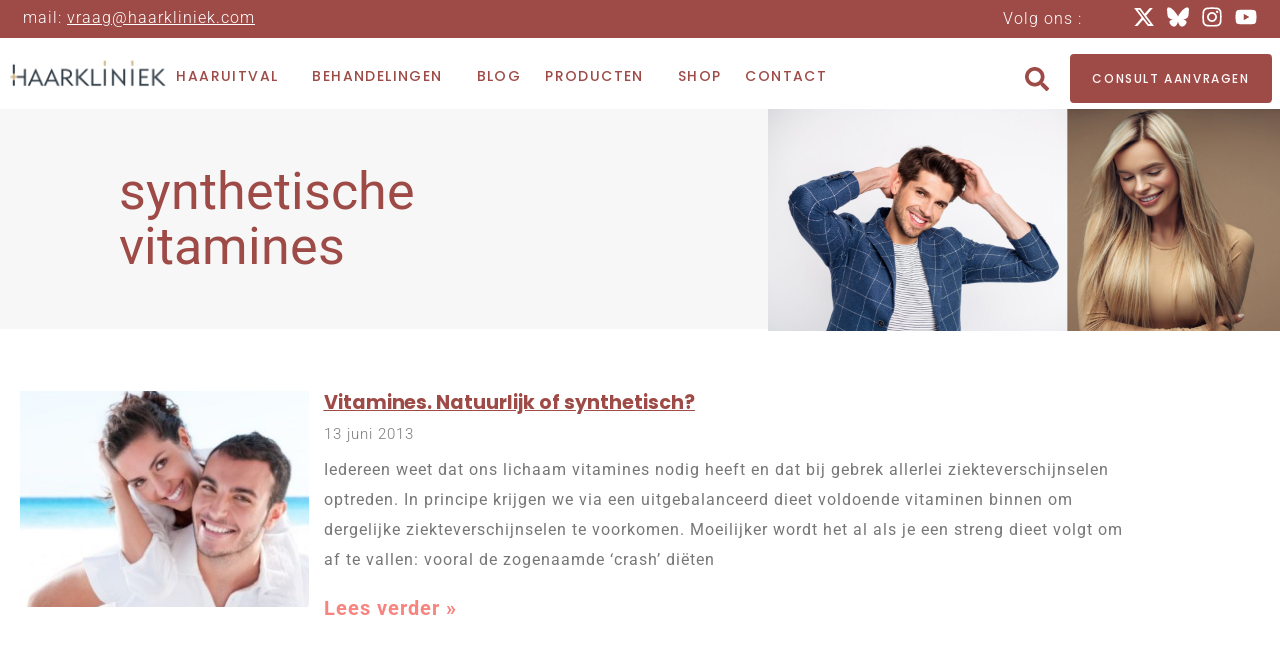

--- FILE ---
content_type: text/html; charset=UTF-8
request_url: https://www.drsplinck.nl/tag/synthetische-vitamines/
body_size: 17837
content:
<!doctype html>
<html lang="nl-NL">
<head><style>img.lazy{min-height:1px}</style><link href="https://www.drsplinck.nl/wp-content/plugins/w3-total-cache/pub/js/lazyload.min.js" as="script">
	<meta charset="UTF-8">
	<meta name="viewport" content="width=device-width, initial-scale=1">
	<link rel="profile" href="https://gmpg.org/xfn/11">
	<meta name='robots' content='index, follow, max-image-preview:large, max-snippet:-1, max-video-preview:-1' />
	<style>img:is([sizes="auto" i], [sizes^="auto," i]) { contain-intrinsic-size: 3000px 1500px }</style>
	
	<!-- This site is optimized with the Yoast SEO plugin v25.8 - https://yoast.com/wordpress/plugins/seo/ -->
	<title>synthetische vitamines Archieven - drs Plinck</title>
	<link rel="canonical" href="https://www.drsplinck.nl/tag/synthetische-vitamines/" />
	<meta property="og:locale" content="nl_NL" />
	<meta property="og:type" content="article" />
	<meta property="og:title" content="synthetische vitamines Archieven - drs Plinck" />
	<meta property="og:url" content="https://www.drsplinck.nl/tag/synthetische-vitamines/" />
	<meta property="og:site_name" content="drs Plinck" />
	<meta name="twitter:card" content="summary_large_image" />
	<script type="application/ld+json" class="yoast-schema-graph">{"@context":"https://schema.org","@graph":[{"@type":"CollectionPage","@id":"https://www.drsplinck.nl/tag/synthetische-vitamines/","url":"https://www.drsplinck.nl/tag/synthetische-vitamines/","name":"synthetische vitamines Archieven - drs Plinck","isPartOf":{"@id":"https://www.drsplinck.nl/#website"},"primaryImageOfPage":{"@id":"https://www.drsplinck.nl/tag/synthetische-vitamines/#primaryimage"},"image":{"@id":"https://www.drsplinck.nl/tag/synthetische-vitamines/#primaryimage"},"thumbnailUrl":"https://www.drsplinck.nl/wp-content/uploads/2013/06/beautiful-couple_600x450.jpg","breadcrumb":{"@id":"https://www.drsplinck.nl/tag/synthetische-vitamines/#breadcrumb"},"inLanguage":"nl-NL"},{"@type":"ImageObject","inLanguage":"nl-NL","@id":"https://www.drsplinck.nl/tag/synthetische-vitamines/#primaryimage","url":"https://www.drsplinck.nl/wp-content/uploads/2013/06/beautiful-couple_600x450.jpg","contentUrl":"https://www.drsplinck.nl/wp-content/uploads/2013/06/beautiful-couple_600x450.jpg","width":600,"height":450,"caption":"misvattingen over haaruitval, haaruitval vrouwen, haaruitval mannen, haarpoblemen, haaruitval door genen, misvattingen haaruitval, haaruitval misvattingen, haarverlies, misvattingen haarverlies, haar, haarkliniek, behandelingen haaruitval, behandelingen haarverlies"},{"@type":"BreadcrumbList","@id":"https://www.drsplinck.nl/tag/synthetische-vitamines/#breadcrumb","itemListElement":[{"@type":"ListItem","position":1,"name":"Home","item":"https://www.drsplinck.nl/"},{"@type":"ListItem","position":2,"name":"synthetische vitamines"}]},{"@type":"WebSite","@id":"https://www.drsplinck.nl/#website","url":"https://www.drsplinck.nl/","name":"drs Plinck","description":"Blog van drs E. Plinck, De Haarkliniek","publisher":{"@id":"https://www.drsplinck.nl/#organization"},"potentialAction":[{"@type":"SearchAction","target":{"@type":"EntryPoint","urlTemplate":"https://www.drsplinck.nl/?s={search_term_string}"},"query-input":{"@type":"PropertyValueSpecification","valueRequired":true,"valueName":"search_term_string"}}],"inLanguage":"nl-NL"},{"@type":"Organization","@id":"https://www.drsplinck.nl/#organization","name":"drs Plinck - Haarkliniek","url":"https://www.drsplinck.nl/","logo":{"@type":"ImageObject","inLanguage":"nl-NL","@id":"https://www.drsplinck.nl/#/schema/logo/image/","url":"https://drsplinck.haarkliniek.com/wp-content/uploads/haarkliniek_logo-1024x174-1.png","contentUrl":"https://drsplinck.haarkliniek.com/wp-content/uploads/haarkliniek_logo-1024x174-1.png","width":1024,"height":174,"caption":"drs Plinck - Haarkliniek"},"image":{"@id":"https://www.drsplinck.nl/#/schema/logo/image/"}}]}</script>
	<!-- / Yoast SEO plugin. -->


<link rel="alternate" type="application/rss+xml" title="drs Plinck &raquo; feed" href="https://www.drsplinck.nl/feed/" />
<link rel="alternate" type="application/rss+xml" title="drs Plinck &raquo; reacties feed" href="https://www.drsplinck.nl/comments/feed/" />
<link rel="alternate" type="application/rss+xml" title="drs Plinck &raquo; synthetische vitamines tag feed" href="https://www.drsplinck.nl/tag/synthetische-vitamines/feed/" />
<script>
window._wpemojiSettings = {"baseUrl":"https:\/\/s.w.org\/images\/core\/emoji\/16.0.1\/72x72\/","ext":".png","svgUrl":"https:\/\/s.w.org\/images\/core\/emoji\/16.0.1\/svg\/","svgExt":".svg","source":{"concatemoji":"https:\/\/www.drsplinck.nl\/wp-includes\/js\/wp-emoji-release.min.js?ver=6.8.3"}};
/*! This file is auto-generated */
!function(s,n){var o,i,e;function c(e){try{var t={supportTests:e,timestamp:(new Date).valueOf()};sessionStorage.setItem(o,JSON.stringify(t))}catch(e){}}function p(e,t,n){e.clearRect(0,0,e.canvas.width,e.canvas.height),e.fillText(t,0,0);var t=new Uint32Array(e.getImageData(0,0,e.canvas.width,e.canvas.height).data),a=(e.clearRect(0,0,e.canvas.width,e.canvas.height),e.fillText(n,0,0),new Uint32Array(e.getImageData(0,0,e.canvas.width,e.canvas.height).data));return t.every(function(e,t){return e===a[t]})}function u(e,t){e.clearRect(0,0,e.canvas.width,e.canvas.height),e.fillText(t,0,0);for(var n=e.getImageData(16,16,1,1),a=0;a<n.data.length;a++)if(0!==n.data[a])return!1;return!0}function f(e,t,n,a){switch(t){case"flag":return n(e,"\ud83c\udff3\ufe0f\u200d\u26a7\ufe0f","\ud83c\udff3\ufe0f\u200b\u26a7\ufe0f")?!1:!n(e,"\ud83c\udde8\ud83c\uddf6","\ud83c\udde8\u200b\ud83c\uddf6")&&!n(e,"\ud83c\udff4\udb40\udc67\udb40\udc62\udb40\udc65\udb40\udc6e\udb40\udc67\udb40\udc7f","\ud83c\udff4\u200b\udb40\udc67\u200b\udb40\udc62\u200b\udb40\udc65\u200b\udb40\udc6e\u200b\udb40\udc67\u200b\udb40\udc7f");case"emoji":return!a(e,"\ud83e\udedf")}return!1}function g(e,t,n,a){var r="undefined"!=typeof WorkerGlobalScope&&self instanceof WorkerGlobalScope?new OffscreenCanvas(300,150):s.createElement("canvas"),o=r.getContext("2d",{willReadFrequently:!0}),i=(o.textBaseline="top",o.font="600 32px Arial",{});return e.forEach(function(e){i[e]=t(o,e,n,a)}),i}function t(e){var t=s.createElement("script");t.src=e,t.defer=!0,s.head.appendChild(t)}"undefined"!=typeof Promise&&(o="wpEmojiSettingsSupports",i=["flag","emoji"],n.supports={everything:!0,everythingExceptFlag:!0},e=new Promise(function(e){s.addEventListener("DOMContentLoaded",e,{once:!0})}),new Promise(function(t){var n=function(){try{var e=JSON.parse(sessionStorage.getItem(o));if("object"==typeof e&&"number"==typeof e.timestamp&&(new Date).valueOf()<e.timestamp+604800&&"object"==typeof e.supportTests)return e.supportTests}catch(e){}return null}();if(!n){if("undefined"!=typeof Worker&&"undefined"!=typeof OffscreenCanvas&&"undefined"!=typeof URL&&URL.createObjectURL&&"undefined"!=typeof Blob)try{var e="postMessage("+g.toString()+"("+[JSON.stringify(i),f.toString(),p.toString(),u.toString()].join(",")+"));",a=new Blob([e],{type:"text/javascript"}),r=new Worker(URL.createObjectURL(a),{name:"wpTestEmojiSupports"});return void(r.onmessage=function(e){c(n=e.data),r.terminate(),t(n)})}catch(e){}c(n=g(i,f,p,u))}t(n)}).then(function(e){for(var t in e)n.supports[t]=e[t],n.supports.everything=n.supports.everything&&n.supports[t],"flag"!==t&&(n.supports.everythingExceptFlag=n.supports.everythingExceptFlag&&n.supports[t]);n.supports.everythingExceptFlag=n.supports.everythingExceptFlag&&!n.supports.flag,n.DOMReady=!1,n.readyCallback=function(){n.DOMReady=!0}}).then(function(){return e}).then(function(){var e;n.supports.everything||(n.readyCallback(),(e=n.source||{}).concatemoji?t(e.concatemoji):e.wpemoji&&e.twemoji&&(t(e.twemoji),t(e.wpemoji)))}))}((window,document),window._wpemojiSettings);
</script>
<style id='wp-emoji-styles-inline-css'>

	img.wp-smiley, img.emoji {
		display: inline !important;
		border: none !important;
		box-shadow: none !important;
		height: 1em !important;
		width: 1em !important;
		margin: 0 0.07em !important;
		vertical-align: -0.1em !important;
		background: none !important;
		padding: 0 !important;
	}
</style>
<link rel='stylesheet' id='wp-block-library-css' href='https://www.drsplinck.nl/wp-includes/css/dist/block-library/style.min.css?ver=6.8.3' media='all' />
<style id='global-styles-inline-css'>
:root{--wp--preset--aspect-ratio--square: 1;--wp--preset--aspect-ratio--4-3: 4/3;--wp--preset--aspect-ratio--3-4: 3/4;--wp--preset--aspect-ratio--3-2: 3/2;--wp--preset--aspect-ratio--2-3: 2/3;--wp--preset--aspect-ratio--16-9: 16/9;--wp--preset--aspect-ratio--9-16: 9/16;--wp--preset--color--black: #000000;--wp--preset--color--cyan-bluish-gray: #abb8c3;--wp--preset--color--white: #ffffff;--wp--preset--color--pale-pink: #f78da7;--wp--preset--color--vivid-red: #cf2e2e;--wp--preset--color--luminous-vivid-orange: #ff6900;--wp--preset--color--luminous-vivid-amber: #fcb900;--wp--preset--color--light-green-cyan: #7bdcb5;--wp--preset--color--vivid-green-cyan: #00d084;--wp--preset--color--pale-cyan-blue: #8ed1fc;--wp--preset--color--vivid-cyan-blue: #0693e3;--wp--preset--color--vivid-purple: #9b51e0;--wp--preset--gradient--vivid-cyan-blue-to-vivid-purple: linear-gradient(135deg,rgba(6,147,227,1) 0%,rgb(155,81,224) 100%);--wp--preset--gradient--light-green-cyan-to-vivid-green-cyan: linear-gradient(135deg,rgb(122,220,180) 0%,rgb(0,208,130) 100%);--wp--preset--gradient--luminous-vivid-amber-to-luminous-vivid-orange: linear-gradient(135deg,rgba(252,185,0,1) 0%,rgba(255,105,0,1) 100%);--wp--preset--gradient--luminous-vivid-orange-to-vivid-red: linear-gradient(135deg,rgba(255,105,0,1) 0%,rgb(207,46,46) 100%);--wp--preset--gradient--very-light-gray-to-cyan-bluish-gray: linear-gradient(135deg,rgb(238,238,238) 0%,rgb(169,184,195) 100%);--wp--preset--gradient--cool-to-warm-spectrum: linear-gradient(135deg,rgb(74,234,220) 0%,rgb(151,120,209) 20%,rgb(207,42,186) 40%,rgb(238,44,130) 60%,rgb(251,105,98) 80%,rgb(254,248,76) 100%);--wp--preset--gradient--blush-light-purple: linear-gradient(135deg,rgb(255,206,236) 0%,rgb(152,150,240) 100%);--wp--preset--gradient--blush-bordeaux: linear-gradient(135deg,rgb(254,205,165) 0%,rgb(254,45,45) 50%,rgb(107,0,62) 100%);--wp--preset--gradient--luminous-dusk: linear-gradient(135deg,rgb(255,203,112) 0%,rgb(199,81,192) 50%,rgb(65,88,208) 100%);--wp--preset--gradient--pale-ocean: linear-gradient(135deg,rgb(255,245,203) 0%,rgb(182,227,212) 50%,rgb(51,167,181) 100%);--wp--preset--gradient--electric-grass: linear-gradient(135deg,rgb(202,248,128) 0%,rgb(113,206,126) 100%);--wp--preset--gradient--midnight: linear-gradient(135deg,rgb(2,3,129) 0%,rgb(40,116,252) 100%);--wp--preset--font-size--small: 13px;--wp--preset--font-size--medium: 20px;--wp--preset--font-size--large: 36px;--wp--preset--font-size--x-large: 42px;--wp--preset--spacing--20: 0.44rem;--wp--preset--spacing--30: 0.67rem;--wp--preset--spacing--40: 1rem;--wp--preset--spacing--50: 1.5rem;--wp--preset--spacing--60: 2.25rem;--wp--preset--spacing--70: 3.38rem;--wp--preset--spacing--80: 5.06rem;--wp--preset--shadow--natural: 6px 6px 9px rgba(0, 0, 0, 0.2);--wp--preset--shadow--deep: 12px 12px 50px rgba(0, 0, 0, 0.4);--wp--preset--shadow--sharp: 6px 6px 0px rgba(0, 0, 0, 0.2);--wp--preset--shadow--outlined: 6px 6px 0px -3px rgba(255, 255, 255, 1), 6px 6px rgba(0, 0, 0, 1);--wp--preset--shadow--crisp: 6px 6px 0px rgba(0, 0, 0, 1);}:root { --wp--style--global--content-size: 800px;--wp--style--global--wide-size: 1200px; }:where(body) { margin: 0; }.wp-site-blocks > .alignleft { float: left; margin-right: 2em; }.wp-site-blocks > .alignright { float: right; margin-left: 2em; }.wp-site-blocks > .aligncenter { justify-content: center; margin-left: auto; margin-right: auto; }:where(.wp-site-blocks) > * { margin-block-start: 24px; margin-block-end: 0; }:where(.wp-site-blocks) > :first-child { margin-block-start: 0; }:where(.wp-site-blocks) > :last-child { margin-block-end: 0; }:root { --wp--style--block-gap: 24px; }:root :where(.is-layout-flow) > :first-child{margin-block-start: 0;}:root :where(.is-layout-flow) > :last-child{margin-block-end: 0;}:root :where(.is-layout-flow) > *{margin-block-start: 24px;margin-block-end: 0;}:root :where(.is-layout-constrained) > :first-child{margin-block-start: 0;}:root :where(.is-layout-constrained) > :last-child{margin-block-end: 0;}:root :where(.is-layout-constrained) > *{margin-block-start: 24px;margin-block-end: 0;}:root :where(.is-layout-flex){gap: 24px;}:root :where(.is-layout-grid){gap: 24px;}.is-layout-flow > .alignleft{float: left;margin-inline-start: 0;margin-inline-end: 2em;}.is-layout-flow > .alignright{float: right;margin-inline-start: 2em;margin-inline-end: 0;}.is-layout-flow > .aligncenter{margin-left: auto !important;margin-right: auto !important;}.is-layout-constrained > .alignleft{float: left;margin-inline-start: 0;margin-inline-end: 2em;}.is-layout-constrained > .alignright{float: right;margin-inline-start: 2em;margin-inline-end: 0;}.is-layout-constrained > .aligncenter{margin-left: auto !important;margin-right: auto !important;}.is-layout-constrained > :where(:not(.alignleft):not(.alignright):not(.alignfull)){max-width: var(--wp--style--global--content-size);margin-left: auto !important;margin-right: auto !important;}.is-layout-constrained > .alignwide{max-width: var(--wp--style--global--wide-size);}body .is-layout-flex{display: flex;}.is-layout-flex{flex-wrap: wrap;align-items: center;}.is-layout-flex > :is(*, div){margin: 0;}body .is-layout-grid{display: grid;}.is-layout-grid > :is(*, div){margin: 0;}body{padding-top: 0px;padding-right: 0px;padding-bottom: 0px;padding-left: 0px;}a:where(:not(.wp-element-button)){text-decoration: underline;}:root :where(.wp-element-button, .wp-block-button__link){background-color: #32373c;border-width: 0;color: #fff;font-family: inherit;font-size: inherit;line-height: inherit;padding: calc(0.667em + 2px) calc(1.333em + 2px);text-decoration: none;}.has-black-color{color: var(--wp--preset--color--black) !important;}.has-cyan-bluish-gray-color{color: var(--wp--preset--color--cyan-bluish-gray) !important;}.has-white-color{color: var(--wp--preset--color--white) !important;}.has-pale-pink-color{color: var(--wp--preset--color--pale-pink) !important;}.has-vivid-red-color{color: var(--wp--preset--color--vivid-red) !important;}.has-luminous-vivid-orange-color{color: var(--wp--preset--color--luminous-vivid-orange) !important;}.has-luminous-vivid-amber-color{color: var(--wp--preset--color--luminous-vivid-amber) !important;}.has-light-green-cyan-color{color: var(--wp--preset--color--light-green-cyan) !important;}.has-vivid-green-cyan-color{color: var(--wp--preset--color--vivid-green-cyan) !important;}.has-pale-cyan-blue-color{color: var(--wp--preset--color--pale-cyan-blue) !important;}.has-vivid-cyan-blue-color{color: var(--wp--preset--color--vivid-cyan-blue) !important;}.has-vivid-purple-color{color: var(--wp--preset--color--vivid-purple) !important;}.has-black-background-color{background-color: var(--wp--preset--color--black) !important;}.has-cyan-bluish-gray-background-color{background-color: var(--wp--preset--color--cyan-bluish-gray) !important;}.has-white-background-color{background-color: var(--wp--preset--color--white) !important;}.has-pale-pink-background-color{background-color: var(--wp--preset--color--pale-pink) !important;}.has-vivid-red-background-color{background-color: var(--wp--preset--color--vivid-red) !important;}.has-luminous-vivid-orange-background-color{background-color: var(--wp--preset--color--luminous-vivid-orange) !important;}.has-luminous-vivid-amber-background-color{background-color: var(--wp--preset--color--luminous-vivid-amber) !important;}.has-light-green-cyan-background-color{background-color: var(--wp--preset--color--light-green-cyan) !important;}.has-vivid-green-cyan-background-color{background-color: var(--wp--preset--color--vivid-green-cyan) !important;}.has-pale-cyan-blue-background-color{background-color: var(--wp--preset--color--pale-cyan-blue) !important;}.has-vivid-cyan-blue-background-color{background-color: var(--wp--preset--color--vivid-cyan-blue) !important;}.has-vivid-purple-background-color{background-color: var(--wp--preset--color--vivid-purple) !important;}.has-black-border-color{border-color: var(--wp--preset--color--black) !important;}.has-cyan-bluish-gray-border-color{border-color: var(--wp--preset--color--cyan-bluish-gray) !important;}.has-white-border-color{border-color: var(--wp--preset--color--white) !important;}.has-pale-pink-border-color{border-color: var(--wp--preset--color--pale-pink) !important;}.has-vivid-red-border-color{border-color: var(--wp--preset--color--vivid-red) !important;}.has-luminous-vivid-orange-border-color{border-color: var(--wp--preset--color--luminous-vivid-orange) !important;}.has-luminous-vivid-amber-border-color{border-color: var(--wp--preset--color--luminous-vivid-amber) !important;}.has-light-green-cyan-border-color{border-color: var(--wp--preset--color--light-green-cyan) !important;}.has-vivid-green-cyan-border-color{border-color: var(--wp--preset--color--vivid-green-cyan) !important;}.has-pale-cyan-blue-border-color{border-color: var(--wp--preset--color--pale-cyan-blue) !important;}.has-vivid-cyan-blue-border-color{border-color: var(--wp--preset--color--vivid-cyan-blue) !important;}.has-vivid-purple-border-color{border-color: var(--wp--preset--color--vivid-purple) !important;}.has-vivid-cyan-blue-to-vivid-purple-gradient-background{background: var(--wp--preset--gradient--vivid-cyan-blue-to-vivid-purple) !important;}.has-light-green-cyan-to-vivid-green-cyan-gradient-background{background: var(--wp--preset--gradient--light-green-cyan-to-vivid-green-cyan) !important;}.has-luminous-vivid-amber-to-luminous-vivid-orange-gradient-background{background: var(--wp--preset--gradient--luminous-vivid-amber-to-luminous-vivid-orange) !important;}.has-luminous-vivid-orange-to-vivid-red-gradient-background{background: var(--wp--preset--gradient--luminous-vivid-orange-to-vivid-red) !important;}.has-very-light-gray-to-cyan-bluish-gray-gradient-background{background: var(--wp--preset--gradient--very-light-gray-to-cyan-bluish-gray) !important;}.has-cool-to-warm-spectrum-gradient-background{background: var(--wp--preset--gradient--cool-to-warm-spectrum) !important;}.has-blush-light-purple-gradient-background{background: var(--wp--preset--gradient--blush-light-purple) !important;}.has-blush-bordeaux-gradient-background{background: var(--wp--preset--gradient--blush-bordeaux) !important;}.has-luminous-dusk-gradient-background{background: var(--wp--preset--gradient--luminous-dusk) !important;}.has-pale-ocean-gradient-background{background: var(--wp--preset--gradient--pale-ocean) !important;}.has-electric-grass-gradient-background{background: var(--wp--preset--gradient--electric-grass) !important;}.has-midnight-gradient-background{background: var(--wp--preset--gradient--midnight) !important;}.has-small-font-size{font-size: var(--wp--preset--font-size--small) !important;}.has-medium-font-size{font-size: var(--wp--preset--font-size--medium) !important;}.has-large-font-size{font-size: var(--wp--preset--font-size--large) !important;}.has-x-large-font-size{font-size: var(--wp--preset--font-size--x-large) !important;}
:root :where(.wp-block-pullquote){font-size: 1.5em;line-height: 1.6;}
</style>
<link rel='stylesheet' id='contact-form-7-css' href='https://www.drsplinck.nl/wp-content/plugins/contact-form-7/includes/css/styles.css?ver=6.1.1' media='all' />
<link rel='stylesheet' id='hello-elementor-css' href='https://www.drsplinck.nl/wp-content/themes/hello-elementor/assets/css/reset.css?ver=3.4.6' media='all' />
<link rel='stylesheet' id='hello-elementor-theme-style-css' href='https://www.drsplinck.nl/wp-content/themes/hello-elementor/assets/css/theme.css?ver=3.4.6' media='all' />
<link rel='stylesheet' id='hello-elementor-header-footer-css' href='https://www.drsplinck.nl/wp-content/themes/hello-elementor/assets/css/header-footer.css?ver=3.4.6' media='all' />
<link rel='stylesheet' id='elementor-frontend-css' href='https://www.drsplinck.nl/wp-content/plugins/elementor/assets/css/frontend.min.css?ver=3.31.3' media='all' />
<link rel='stylesheet' id='widget-image-css' href='https://www.drsplinck.nl/wp-content/plugins/elementor/assets/css/widget-image.min.css?ver=3.31.3' media='all' />
<link rel='stylesheet' id='e-animation-swing-css' href='https://www.drsplinck.nl/wp-content/plugins/elementor/assets/lib/animations/styles/swing.min.css?ver=3.31.3' media='all' />
<link rel='stylesheet' id='widget-nav-menu-css' href='https://www.drsplinck.nl/wp-content/plugins/elementor-pro/assets/css/widget-nav-menu.min.css?ver=3.31.2' media='all' />
<link rel='stylesheet' id='widget-search-form-css' href='https://www.drsplinck.nl/wp-content/plugins/elementor-pro/assets/css/widget-search-form.min.css?ver=3.31.2' media='all' />
<link rel='stylesheet' id='e-motion-fx-css' href='https://www.drsplinck.nl/wp-content/plugins/elementor-pro/assets/css/modules/motion-fx.min.css?ver=3.31.2' media='all' />
<link rel='stylesheet' id='e-sticky-css' href='https://www.drsplinck.nl/wp-content/plugins/elementor-pro/assets/css/modules/sticky.min.css?ver=3.31.2' media='all' />
<link rel='stylesheet' id='widget-heading-css' href='https://www.drsplinck.nl/wp-content/plugins/elementor/assets/css/widget-heading.min.css?ver=3.31.3' media='all' />
<link rel='stylesheet' id='widget-posts-css' href='https://www.drsplinck.nl/wp-content/plugins/elementor-pro/assets/css/widget-posts.min.css?ver=3.31.2' media='all' />
<link rel='stylesheet' id='widget-spacer-css' href='https://www.drsplinck.nl/wp-content/plugins/elementor/assets/css/widget-spacer.min.css?ver=3.31.3' media='all' />
<link rel='stylesheet' id='elementor-post-5190-css' href='https://www.drsplinck.nl/wp-content/uploads/elementor/css/post-5190.css?ver=1769011385' media='all' />
<link rel='stylesheet' id='elementor-post-5326-css' href='https://www.drsplinck.nl/wp-content/uploads/elementor/css/post-5326.css?ver=1769011385' media='all' />
<link rel='stylesheet' id='elementor-post-5420-css' href='https://www.drsplinck.nl/wp-content/uploads/elementor/css/post-5420.css?ver=1769011385' media='all' />
<link rel='stylesheet' id='elementor-post-5877-css' href='https://www.drsplinck.nl/wp-content/uploads/elementor/css/post-5877.css?ver=1769012304' media='all' />
<link rel='stylesheet' id='elementor-gf-local-roboto-css' href='https://www.drsplinck.nl/wp-content/uploads/elementor/google-fonts/css/roboto.css?ver=1746174672' media='all' />
<link rel='stylesheet' id='elementor-gf-local-poppins-css' href='https://www.drsplinck.nl/wp-content/uploads/elementor/google-fonts/css/poppins.css?ver=1746174676' media='all' />
<script src="https://www.drsplinck.nl/wp-includes/js/jquery/jquery.min.js?ver=3.7.1" id="jquery-core-js"></script>
<script src="https://www.drsplinck.nl/wp-includes/js/jquery/jquery-migrate.min.js?ver=3.4.1" id="jquery-migrate-js"></script>
<link rel="https://api.w.org/" href="https://www.drsplinck.nl/wp-json/" /><link rel="alternate" title="JSON" type="application/json" href="https://www.drsplinck.nl/wp-json/wp/v2/tags/321" /><link rel="EditURI" type="application/rsd+xml" title="RSD" href="https://www.drsplinck.nl/xmlrpc.php?rsd" />
<meta name="generator" content="WordPress 6.8.3" />

		<!-- GA Google Analytics @ https://m0n.co/ga -->
		<script async src="https://www.googletagmanager.com/gtag/js?id= G-3K1BVPHH46"></script>
		<script>
			window.dataLayer = window.dataLayer || [];
			function gtag(){dataLayer.push(arguments);}
			gtag('js', new Date());
			gtag('config', ' G-3K1BVPHH46');
		</script>

	<meta name="generator" content="Elementor 3.31.3; features: e_font_icon_svg, additional_custom_breakpoints, e_element_cache; settings: css_print_method-external, google_font-enabled, font_display-auto">
			<style>
				.e-con.e-parent:nth-of-type(n+4):not(.e-lazyloaded):not(.e-no-lazyload),
				.e-con.e-parent:nth-of-type(n+4):not(.e-lazyloaded):not(.e-no-lazyload) * {
					background-image: none !important;
				}
				@media screen and (max-height: 1024px) {
					.e-con.e-parent:nth-of-type(n+3):not(.e-lazyloaded):not(.e-no-lazyload),
					.e-con.e-parent:nth-of-type(n+3):not(.e-lazyloaded):not(.e-no-lazyload) * {
						background-image: none !important;
					}
				}
				@media screen and (max-height: 640px) {
					.e-con.e-parent:nth-of-type(n+2):not(.e-lazyloaded):not(.e-no-lazyload),
					.e-con.e-parent:nth-of-type(n+2):not(.e-lazyloaded):not(.e-no-lazyload) * {
						background-image: none !important;
					}
				}
			</style>
			<link rel="icon" href="https://www.drsplinck.nl/wp-content/uploads/Haarkliniek_fav-icon-150x150.png" sizes="32x32" />
<link rel="icon" href="https://www.drsplinck.nl/wp-content/uploads/Haarkliniek_fav-icon-300x300.png" sizes="192x192" />
<link rel="apple-touch-icon" href="https://www.drsplinck.nl/wp-content/uploads/Haarkliniek_fav-icon-300x300.png" />
<meta name="msapplication-TileImage" content="https://www.drsplinck.nl/wp-content/uploads/Haarkliniek_fav-icon-300x300.png" />
		<style id="wp-custom-css">
			.elementor-menu-toggle .eicon-menu-bar:before{
    font-family: "Font Awesome 5 Pro"; 
    font-weight: 300; 
	  display: inline-block;
  font-style: normal;
  font-variant: normal;
  text-rendering: auto;
  -webkit-font-smoothing: antialiased;
	line-height: 0.9;
    content: "\f037";

}
.elementor-menu-toggle.elementor-active .eicon-menu-bar:before{
    font-family: "Font Awesome 5 Pro"; 
    font-weight: 300; 
	  display: inline-block;
  font-style: normal;
  font-variant: normal;
  text-rendering: auto;
  -webkit-font-smoothing: antialiased;
	line-height: 0.9;
    content: "\f037";

}		</style>
		</head>
<body class="archive tag tag-synthetische-vitamines tag-321 wp-custom-logo wp-embed-responsive wp-theme-hello-elementor hello-elementor-default elementor-page-5877 elementor-default elementor-template-full-width elementor-kit-5190">


<a class="skip-link screen-reader-text" href="#content">Ga naar de inhoud</a>

		<nav data-elementor-type="header" data-elementor-id="5326" class="elementor elementor-5326 elementor-location-header" data-elementor-post-type="elementor_library">
					<section class="elementor-section elementor-top-section elementor-element elementor-element-b36cc44 elementor-section-full_width elementor-section-height-min-height elementor-section-items-top elementor-section-content-top elementor-section-height-default" data-id="b36cc44" data-element_type="section" data-settings="{&quot;background_background&quot;:&quot;classic&quot;}">
						<div class="elementor-container elementor-column-gap-default">
					<div class="elementor-column elementor-col-25 elementor-top-column elementor-element elementor-element-6c37e3a elementor-hidden-tablet elementor-hidden-mobile" data-id="6c37e3a" data-element_type="column" id="top">
			<div class="elementor-widget-wrap elementor-element-populated">
						<div class="elementor-element elementor-element-185377b elementor-hidden-tablet elementor-hidden-mobile elementor-widget elementor-widget-text-editor" data-id="185377b" data-element_type="widget" data-widget_type="text-editor.default">
				<div class="elementor-widget-container">
									mail: <a href="mailto:vraag@haarkliniek.com">vraag@haarkliniek.com</a>
								</div>
				</div>
					</div>
		</div>
				<div class="elementor-column elementor-col-25 elementor-top-column elementor-element elementor-element-e3abd65" data-id="e3abd65" data-element_type="column">
			<div class="elementor-widget-wrap elementor-element-populated">
						<div class="elementor-element elementor-element-083ddbc elementor-hidden-tablet elementor-hidden-mobile elementor-widget elementor-widget-text-editor" data-id="083ddbc" data-element_type="widget" data-widget_type="text-editor.default">
				<div class="elementor-widget-container">
									 								</div>
				</div>
					</div>
		</div>
				<div class="elementor-column elementor-col-25 elementor-top-column elementor-element elementor-element-b231430 elementor-hidden-tablet elementor-hidden-mobile" data-id="b231430" data-element_type="column">
			<div class="elementor-widget-wrap elementor-element-populated">
						<div class="elementor-element elementor-element-29f3233 elementor-hidden-tablet elementor-hidden-mobile elementor-widget elementor-widget-text-editor" data-id="29f3233" data-element_type="widget" data-widget_type="text-editor.default">
				<div class="elementor-widget-container">
									Volg ons :								</div>
				</div>
					</div>
		</div>
				<div class="elementor-column elementor-col-25 elementor-top-column elementor-element elementor-element-d6022f6 elementor-hidden-tablet elementor-hidden-mobile" data-id="d6022f6" data-element_type="column">
			<div class="elementor-widget-wrap elementor-element-populated">
						<div class="elementor-element elementor-element-848ff4a elementor-widget__width-initial elementor-view-default elementor-widget elementor-widget-icon" data-id="848ff4a" data-element_type="widget" data-widget_type="icon.default">
				<div class="elementor-widget-container">
							<div class="elementor-icon-wrapper">
			<a class="elementor-icon" href="https://x.com/deHaarkliniek" target="_blank" volg="">
			<svg aria-hidden="true" class="e-font-icon-svg e-fab-x-twitter" viewBox="0 0 512 512" xmlns="http://www.w3.org/2000/svg"><path d="M389.2 48h70.6L305.6 224.2 487 464H345L233.7 318.6 106.5 464H35.8L200.7 275.5 26.8 48H172.4L272.9 180.9 389.2 48zM364.4 421.8h39.1L151.1 88h-42L364.4 421.8z"></path></svg>			</a>
		</div>
						</div>
				</div>
				<div class="elementor-element elementor-element-bdc99e2 elementor-widget__width-initial elementor-view-default elementor-widget elementor-widget-icon" data-id="bdc99e2" data-element_type="widget" data-widget_type="icon.default">
				<div class="elementor-widget-container">
							<div class="elementor-icon-wrapper">
			<a class="elementor-icon" href="https://bsky.app/profile/haarkliniek.com" target="_blank" volg="">
			<svg xmlns="http://www.w3.org/2000/svg" viewBox="0 0 512 512"><path d="M111.8 62.2C170.2 105.9 233 194.7 256 242.4c23-47.6 85.8-136.4 144.2-180.2c42.1-31.6 110.3-56 110.3 21.8c0 15.5-8.9 130.5-14.1 149.2C478.2 298 412 314.6 353.1 304.5c102.9 17.5 129.1 75.5 72.5 133.5c-107.4 110.2-154.3-27.6-166.3-62.9l0 0c-1.7-4.9-2.6-7.8-3.3-7.8s-1.6 3-3.3 7.8l0 0c-12 35.3-59 173.1-166.3 62.9c-56.5-58-30.4-116 72.5-133.5C100 314.6 33.8 298 15.7 233.1C10.4 214.4 1.5 99.4 1.5 83.9c0-77.8 68.2-53.4 110.3-21.8z"></path></svg>			</a>
		</div>
						</div>
				</div>
				<div class="elementor-element elementor-element-f431f5a elementor-widget__width-initial elementor-view-default elementor-widget elementor-widget-icon" data-id="f431f5a" data-element_type="widget" data-widget_type="icon.default">
				<div class="elementor-widget-container">
							<div class="elementor-icon-wrapper">
			<a class="elementor-icon" href="https://www.instagram.com/drs.e.plinck/" target="_blank" volg="">
			<svg aria-hidden="true" class="e-font-icon-svg e-fab-instagram" viewBox="0 0 448 512" xmlns="http://www.w3.org/2000/svg"><path d="M224.1 141c-63.6 0-114.9 51.3-114.9 114.9s51.3 114.9 114.9 114.9S339 319.5 339 255.9 287.7 141 224.1 141zm0 189.6c-41.1 0-74.7-33.5-74.7-74.7s33.5-74.7 74.7-74.7 74.7 33.5 74.7 74.7-33.6 74.7-74.7 74.7zm146.4-194.3c0 14.9-12 26.8-26.8 26.8-14.9 0-26.8-12-26.8-26.8s12-26.8 26.8-26.8 26.8 12 26.8 26.8zm76.1 27.2c-1.7-35.9-9.9-67.7-36.2-93.9-26.2-26.2-58-34.4-93.9-36.2-37-2.1-147.9-2.1-184.9 0-35.8 1.7-67.6 9.9-93.9 36.1s-34.4 58-36.2 93.9c-2.1 37-2.1 147.9 0 184.9 1.7 35.9 9.9 67.7 36.2 93.9s58 34.4 93.9 36.2c37 2.1 147.9 2.1 184.9 0 35.9-1.7 67.7-9.9 93.9-36.2 26.2-26.2 34.4-58 36.2-93.9 2.1-37 2.1-147.8 0-184.8zM398.8 388c-7.8 19.6-22.9 34.7-42.6 42.6-29.5 11.7-99.5 9-132.1 9s-102.7 2.6-132.1-9c-19.6-7.8-34.7-22.9-42.6-42.6-11.7-29.5-9-99.5-9-132.1s-2.6-102.7 9-132.1c7.8-19.6 22.9-34.7 42.6-42.6 29.5-11.7 99.5-9 132.1-9s102.7-2.6 132.1 9c19.6 7.8 34.7 22.9 42.6 42.6 11.7 29.5 9 99.5 9 132.1s2.7 102.7-9 132.1z"></path></svg>			</a>
		</div>
						</div>
				</div>
				<div class="elementor-element elementor-element-8662749 elementor-widget__width-initial elementor-view-default elementor-widget elementor-widget-icon" data-id="8662749" data-element_type="widget" data-widget_type="icon.default">
				<div class="elementor-widget-container">
							<div class="elementor-icon-wrapper">
			<a class="elementor-icon" href="https://www.youtube.com/c/DeHaarkliniek" target="_blank" volg="">
			<svg aria-hidden="true" class="e-font-icon-svg e-fab-youtube" viewBox="0 0 576 512" xmlns="http://www.w3.org/2000/svg"><path d="M549.655 124.083c-6.281-23.65-24.787-42.276-48.284-48.597C458.781 64 288 64 288 64S117.22 64 74.629 75.486c-23.497 6.322-42.003 24.947-48.284 48.597-11.412 42.867-11.412 132.305-11.412 132.305s0 89.438 11.412 132.305c6.281 23.65 24.787 41.5 48.284 47.821C117.22 448 288 448 288 448s170.78 0 213.371-11.486c23.497-6.321 42.003-24.171 48.284-47.821 11.412-42.867 11.412-132.305 11.412-132.305s0-89.438-11.412-132.305zm-317.51 213.508V175.185l142.739 81.205-142.739 81.201z"></path></svg>			</a>
		</div>
						</div>
				</div>
					</div>
		</div>
					</div>
		</section>
				<section class="elementor-section elementor-top-section elementor-element elementor-element-f22d971 elementor-section-full_width elementor-section-height-min-height elementor-section-height-default elementor-section-items-middle" data-id="f22d971" data-element_type="section" data-settings="{&quot;background_background&quot;:&quot;classic&quot;,&quot;sticky&quot;:&quot;top&quot;,&quot;sticky_on&quot;:[&quot;desktop&quot;,&quot;tablet&quot;,&quot;mobile&quot;],&quot;sticky_offset&quot;:0,&quot;sticky_effects_offset&quot;:0,&quot;sticky_anchor_link_offset&quot;:0}">
						<div class="elementor-container elementor-column-gap-no">
					<div class="elementor-column elementor-col-25 elementor-top-column elementor-element elementor-element-93c9712" data-id="93c9712" data-element_type="column">
			<div class="elementor-widget-wrap elementor-element-populated">
						<div class="elementor-element elementor-element-c6d306b elementor-widget elementor-widget-image" data-id="c6d306b" data-element_type="widget" data-widget_type="image.default">
				<div class="elementor-widget-container">
																<a href="https://www.haarkliniek.com">
							<img class="lazy" src="data:image/svg+xml,%3Csvg%20xmlns='http://www.w3.org/2000/svg'%20viewBox='0%200%201%201'%3E%3C/svg%3E" data-src="https://www.drsplinck.nl/wp-content/uploads/elementor/thumbs/haarkliniek_logo-1024x174-1-pdaj088q2n2hovsma5furijpf6wbkzlafmkylk16o0.png" title="haarkliniek_logo-1024&#215;174" alt="haarkliniek_logo-1024x174" />								</a>
															</div>
				</div>
					</div>
		</div>
				<div class="elementor-column elementor-col-25 elementor-top-column elementor-element elementor-element-1ad9cbe" data-id="1ad9cbe" data-element_type="column">
			<div class="elementor-widget-wrap elementor-element-populated">
						<div class="elementor-element elementor-element-726c187 elementor-nav-menu--stretch elementor-nav-menu__align-start elementor-hidden-tablet elementor-hidden-phone elementor-nav-menu--dropdown-tablet elementor-nav-menu__text-align-aside elementor-nav-menu--toggle elementor-nav-menu--burger elementor-widget elementor-widget-nav-menu" data-id="726c187" data-element_type="widget" data-settings="{&quot;submenu_icon&quot;:{&quot;value&quot;:&quot;&lt;i class=\&quot;\&quot;&gt;&lt;\/i&gt;&quot;,&quot;library&quot;:&quot;&quot;},&quot;full_width&quot;:&quot;stretch&quot;,&quot;_animation_mobile&quot;:&quot;swing&quot;,&quot;layout&quot;:&quot;horizontal&quot;,&quot;toggle&quot;:&quot;burger&quot;}" data-widget_type="nav-menu.default">
				<div class="elementor-widget-container">
								<nav aria-label="Menu" class="elementor-nav-menu--main elementor-nav-menu__container elementor-nav-menu--layout-horizontal e--pointer-underline e--animation-slide">
				<ul id="menu-1-726c187" class="elementor-nav-menu"><li class="menu-item menu-item-type-custom menu-item-object-custom menu-item-has-children menu-item-5332"><a href="https://www.haarkliniek.com/haarkliniek/consult-haaruitval/" class="elementor-item">Haaruitval</a>
<ul class="sub-menu elementor-nav-menu--dropdown">
	<li class="menu-item menu-item-type-custom menu-item-object-custom menu-item-5331"><a href="https://www.haarkliniek.com/haarkliniek/consult-haaruitval/" class="elementor-sub-item">Consult haaruitval</a></li>
	<li class="menu-item menu-item-type-custom menu-item-object-custom menu-item-5333"><a href="https://www.haarkliniek.com/haaruitval/haaruitval-bij-mannen/" class="elementor-sub-item">Haaruitval bij mannen</a></li>
	<li class="menu-item menu-item-type-custom menu-item-object-custom menu-item-5334"><a href="https://www.haarkliniek.com/haaruitval/haaruitval-bij-vrouwen/" class="elementor-sub-item">Haaruitval bij vrouwen</a></li>
	<li class="menu-item menu-item-type-custom menu-item-object-custom menu-item-5335"><a href="https://www.haarkliniek.com/haaruitval/haaruitval-bij-jongeren/" class="elementor-sub-item">Haaruitval bij Jongeren</a></li>
</ul>
</li>
<li class="menu-item menu-item-type-custom menu-item-object-custom menu-item-has-children menu-item-5336"><a href="https://www.haarkliniek.com/behandeling/haaruitval-behandeling/" class="elementor-item">Behandelingen</a>
<ul class="sub-menu elementor-nav-menu--dropdown">
	<li class="menu-item menu-item-type-custom menu-item-object-custom menu-item-5337"><a href="https://www.haarkliniek.com/behandeling/haaruitval-behandeling/" class="elementor-sub-item">Haaruitval behandeling</a></li>
	<li class="menu-item menu-item-type-custom menu-item-object-custom menu-item-5471"><a href="https://www.haarkliniek.com/behandeling/mesotherapie/" class="elementor-sub-item">Mesotherapie</a></li>
	<li class="menu-item menu-item-type-custom menu-item-object-custom menu-item-5472"><a href="https://www.haarkliniek.com/behandeling/microneedling/" class="elementor-sub-item">Microneedling</a></li>
	<li class="menu-item menu-item-type-custom menu-item-object-custom menu-item-5473"><a href="https://www.haarkliniek.com/behandeling/led-mesolicht-therapie/" class="elementor-sub-item">LED Mesolicht therapie</a></li>
	<li class="menu-item menu-item-type-custom menu-item-object-custom menu-item-5474"><a href="https://www.haarkliniek.com/behandeling/haartransplantatie/" class="elementor-sub-item">Haartransplantatie</a></li>
</ul>
</li>
<li class="menu-item menu-item-type-custom menu-item-object-custom menu-item-5338"><a href="/" class="elementor-item">Blog</a></li>
<li class="menu-item menu-item-type-custom menu-item-object-custom menu-item-has-children menu-item-5339"><a href="https://www.haarkliniek.com/beste-shampoo-bij-haaruitval/" class="elementor-item">Producten</a>
<ul class="sub-menu elementor-nav-menu--dropdown">
	<li class="menu-item menu-item-type-custom menu-item-object-custom menu-item-5340"><a href="https://www.haarkliniek.com/beste-shampoo-bij-haaruitval/" class="elementor-sub-item">Beste shampoo bij haaruitval</a></li>
	<li class="menu-item menu-item-type-custom menu-item-object-custom menu-item-5341"><a href="https://www.haarkliniek.com/vitaminen/" class="elementor-sub-item">Vitaminen</a></li>
</ul>
</li>
<li class="menu-item menu-item-type-custom menu-item-object-custom menu-item-5343"><a target="_blank" href="https://shop.haarkliniek.com/" class="elementor-item">Shop</a></li>
<li class="menu-item menu-item-type-custom menu-item-object-custom menu-item-5342"><a href="https://www.haarkliniek.com/contact/" class="elementor-item">Contact</a></li>
</ul>			</nav>
					<div class="elementor-menu-toggle" role="button" tabindex="0" aria-label="Menu toggle" aria-expanded="false">
			<svg aria-hidden="true" role="presentation" class="elementor-menu-toggle__icon--open e-font-icon-svg e-eicon-menu-bar" viewBox="0 0 1000 1000" xmlns="http://www.w3.org/2000/svg"><path d="M104 333H896C929 333 958 304 958 271S929 208 896 208H104C71 208 42 237 42 271S71 333 104 333ZM104 583H896C929 583 958 554 958 521S929 458 896 458H104C71 458 42 487 42 521S71 583 104 583ZM104 833H896C929 833 958 804 958 771S929 708 896 708H104C71 708 42 737 42 771S71 833 104 833Z"></path></svg><svg aria-hidden="true" role="presentation" class="elementor-menu-toggle__icon--close e-font-icon-svg e-eicon-close" viewBox="0 0 1000 1000" xmlns="http://www.w3.org/2000/svg"><path d="M742 167L500 408 258 167C246 154 233 150 217 150 196 150 179 158 167 167 154 179 150 196 150 212 150 229 154 242 171 254L408 500 167 742C138 771 138 800 167 829 196 858 225 858 254 829L496 587 738 829C750 842 767 846 783 846 800 846 817 842 829 829 842 817 846 804 846 783 846 767 842 750 829 737L588 500 833 258C863 229 863 200 833 171 804 137 775 137 742 167Z"></path></svg>		</div>
					<nav class="elementor-nav-menu--dropdown elementor-nav-menu__container" aria-hidden="true">
				<ul id="menu-2-726c187" class="elementor-nav-menu"><li class="menu-item menu-item-type-custom menu-item-object-custom menu-item-has-children menu-item-5332"><a href="https://www.haarkliniek.com/haarkliniek/consult-haaruitval/" class="elementor-item" tabindex="-1">Haaruitval</a>
<ul class="sub-menu elementor-nav-menu--dropdown">
	<li class="menu-item menu-item-type-custom menu-item-object-custom menu-item-5331"><a href="https://www.haarkliniek.com/haarkliniek/consult-haaruitval/" class="elementor-sub-item" tabindex="-1">Consult haaruitval</a></li>
	<li class="menu-item menu-item-type-custom menu-item-object-custom menu-item-5333"><a href="https://www.haarkliniek.com/haaruitval/haaruitval-bij-mannen/" class="elementor-sub-item" tabindex="-1">Haaruitval bij mannen</a></li>
	<li class="menu-item menu-item-type-custom menu-item-object-custom menu-item-5334"><a href="https://www.haarkliniek.com/haaruitval/haaruitval-bij-vrouwen/" class="elementor-sub-item" tabindex="-1">Haaruitval bij vrouwen</a></li>
	<li class="menu-item menu-item-type-custom menu-item-object-custom menu-item-5335"><a href="https://www.haarkliniek.com/haaruitval/haaruitval-bij-jongeren/" class="elementor-sub-item" tabindex="-1">Haaruitval bij Jongeren</a></li>
</ul>
</li>
<li class="menu-item menu-item-type-custom menu-item-object-custom menu-item-has-children menu-item-5336"><a href="https://www.haarkliniek.com/behandeling/haaruitval-behandeling/" class="elementor-item" tabindex="-1">Behandelingen</a>
<ul class="sub-menu elementor-nav-menu--dropdown">
	<li class="menu-item menu-item-type-custom menu-item-object-custom menu-item-5337"><a href="https://www.haarkliniek.com/behandeling/haaruitval-behandeling/" class="elementor-sub-item" tabindex="-1">Haaruitval behandeling</a></li>
	<li class="menu-item menu-item-type-custom menu-item-object-custom menu-item-5471"><a href="https://www.haarkliniek.com/behandeling/mesotherapie/" class="elementor-sub-item" tabindex="-1">Mesotherapie</a></li>
	<li class="menu-item menu-item-type-custom menu-item-object-custom menu-item-5472"><a href="https://www.haarkliniek.com/behandeling/microneedling/" class="elementor-sub-item" tabindex="-1">Microneedling</a></li>
	<li class="menu-item menu-item-type-custom menu-item-object-custom menu-item-5473"><a href="https://www.haarkliniek.com/behandeling/led-mesolicht-therapie/" class="elementor-sub-item" tabindex="-1">LED Mesolicht therapie</a></li>
	<li class="menu-item menu-item-type-custom menu-item-object-custom menu-item-5474"><a href="https://www.haarkliniek.com/behandeling/haartransplantatie/" class="elementor-sub-item" tabindex="-1">Haartransplantatie</a></li>
</ul>
</li>
<li class="menu-item menu-item-type-custom menu-item-object-custom menu-item-5338"><a href="/" class="elementor-item" tabindex="-1">Blog</a></li>
<li class="menu-item menu-item-type-custom menu-item-object-custom menu-item-has-children menu-item-5339"><a href="https://www.haarkliniek.com/beste-shampoo-bij-haaruitval/" class="elementor-item" tabindex="-1">Producten</a>
<ul class="sub-menu elementor-nav-menu--dropdown">
	<li class="menu-item menu-item-type-custom menu-item-object-custom menu-item-5340"><a href="https://www.haarkliniek.com/beste-shampoo-bij-haaruitval/" class="elementor-sub-item" tabindex="-1">Beste shampoo bij haaruitval</a></li>
	<li class="menu-item menu-item-type-custom menu-item-object-custom menu-item-5341"><a href="https://www.haarkliniek.com/vitaminen/" class="elementor-sub-item" tabindex="-1">Vitaminen</a></li>
</ul>
</li>
<li class="menu-item menu-item-type-custom menu-item-object-custom menu-item-5343"><a target="_blank" href="https://shop.haarkliniek.com/" class="elementor-item" tabindex="-1">Shop</a></li>
<li class="menu-item menu-item-type-custom menu-item-object-custom menu-item-5342"><a href="https://www.haarkliniek.com/contact/" class="elementor-item" tabindex="-1">Contact</a></li>
</ul>			</nav>
						</div>
				</div>
				<div class="elementor-element elementor-element-4676b73 elementor-nav-menu--stretch elementor-nav-menu__align-end elementor-hidden-desktop elementor-nav-menu--dropdown-tablet elementor-nav-menu__text-align-aside elementor-nav-menu--toggle elementor-nav-menu--burger elementor-widget elementor-widget-nav-menu" data-id="4676b73" data-element_type="widget" data-settings="{&quot;submenu_icon&quot;:{&quot;value&quot;:&quot;&lt;i class=\&quot;fal fa-angle-right\&quot;&gt;&lt;\/i&gt;&quot;,&quot;library&quot;:&quot;fa-light&quot;},&quot;full_width&quot;:&quot;stretch&quot;,&quot;_animation_mobile&quot;:&quot;swing&quot;,&quot;layout&quot;:&quot;horizontal&quot;,&quot;toggle&quot;:&quot;burger&quot;}" data-widget_type="nav-menu.default">
				<div class="elementor-widget-container">
								<nav aria-label="Menu" class="elementor-nav-menu--main elementor-nav-menu__container elementor-nav-menu--layout-horizontal e--pointer-underline e--animation-slide">
				<ul id="menu-1-4676b73" class="elementor-nav-menu"><li class="menu-item menu-item-type-custom menu-item-object-custom menu-item-has-children menu-item-5534"><a href="https://www.haarkliniek.com/haarkliniek/consult-haaruitval/" class="elementor-item">Haaruitval</a>
<ul class="sub-menu elementor-nav-menu--dropdown">
	<li class="menu-item menu-item-type-custom menu-item-object-custom menu-item-5544"><a href="https://www.haarkliniek.com/haarkliniek/consult-haaruitval/" class="elementor-sub-item">Consult haaruitval</a></li>
	<li class="menu-item menu-item-type-custom menu-item-object-custom menu-item-5545"><a href="https://www.haarkliniek.com/haaruitval/haaruitval-bij-mannen/" class="elementor-sub-item">Haaruitval bij mannen</a></li>
	<li class="menu-item menu-item-type-custom menu-item-object-custom menu-item-5546"><a href="https://www.haarkliniek.com/haaruitval/haaruitval-bij-vrouwen/" class="elementor-sub-item">Haaruitval bij vrouwen</a></li>
	<li class="menu-item menu-item-type-custom menu-item-object-custom menu-item-5547"><a href="https://www.haarkliniek.com/haaruitval/haaruitval-bij-jongeren/" class="elementor-sub-item">Haaruitval bij Jongeren</a></li>
</ul>
</li>
<li class="menu-item menu-item-type-custom menu-item-object-custom menu-item-has-children menu-item-5535"><a href="https://www.haarkliniek.com/behandeling/haaruitval-behandeling/" class="elementor-item">Behandelingen</a>
<ul class="sub-menu elementor-nav-menu--dropdown">
	<li class="menu-item menu-item-type-custom menu-item-object-custom menu-item-5548"><a href="https://www.haarkliniek.com/behandeling/haaruitval-behandeling/" class="elementor-sub-item">Haaruitval behandeling</a></li>
	<li class="menu-item menu-item-type-custom menu-item-object-custom menu-item-5549"><a href="https://www.haarkliniek.com/behandeling/mesotherapie/" class="elementor-sub-item">Mesotherapie</a></li>
	<li class="menu-item menu-item-type-custom menu-item-object-custom menu-item-5550"><a href="https://www.haarkliniek.com/behandeling/microneedling/" class="elementor-sub-item">Microneedling</a></li>
	<li class="menu-item menu-item-type-custom menu-item-object-custom menu-item-5551"><a href="https://www.haarkliniek.com/behandeling/led-mesolicht-therapie/" class="elementor-sub-item">LED Mesolicht therapie</a></li>
	<li class="menu-item menu-item-type-custom menu-item-object-custom menu-item-5552"><a href="https://www.haarkliniek.com/behandeling/haartransplantatie/" class="elementor-sub-item">Haartransplantatie</a></li>
</ul>
</li>
<li class="menu-item menu-item-type-custom menu-item-object-custom menu-item-5536"><a href="/" class="elementor-item">Blog</a></li>
<li class="menu-item menu-item-type-custom menu-item-object-custom menu-item-has-children menu-item-5537"><a href="https://www.haarkliniek.com/beste-shampoo-bij-haaruitval/" class="elementor-item">Producten</a>
<ul class="sub-menu elementor-nav-menu--dropdown">
	<li class="menu-item menu-item-type-custom menu-item-object-custom menu-item-5541"><a href="https://www.haarkliniek.com/beste-shampoo-bij-haaruitval/" class="elementor-sub-item">Beste shampoo bij haaruitval</a></li>
	<li class="menu-item menu-item-type-custom menu-item-object-custom menu-item-5542"><a href="https://www.haarkliniek.com/vitaminen/" class="elementor-sub-item">Vitaminen</a></li>
</ul>
</li>
<li class="menu-item menu-item-type-custom menu-item-object-custom menu-item-5538"><a href="https://shop.haarkliniek.com/" class="elementor-item">Shop</a></li>
<li class="menu-item menu-item-type-custom menu-item-object-custom menu-item-5539"><a href="https://www.haarkliniek.com/contact/" class="elementor-item">Contact</a></li>
<li class="menu-item menu-item-type-custom menu-item-object-custom menu-item-5540"><a href="https://www.haarkliniek.com/haarkliniek/aanvraag-consult-haarwortelonderzoek-arts-tricholoog/" class="elementor-item">Consult aanvragen</a></li>
</ul>			</nav>
					<div class="elementor-menu-toggle" role="button" tabindex="0" aria-label="Menu toggle" aria-expanded="false">
			<svg aria-hidden="true" role="presentation" class="elementor-menu-toggle__icon--open e-font-icon-svg e-eicon-menu-bar" viewBox="0 0 1000 1000" xmlns="http://www.w3.org/2000/svg"><path d="M104 333H896C929 333 958 304 958 271S929 208 896 208H104C71 208 42 237 42 271S71 333 104 333ZM104 583H896C929 583 958 554 958 521S929 458 896 458H104C71 458 42 487 42 521S71 583 104 583ZM104 833H896C929 833 958 804 958 771S929 708 896 708H104C71 708 42 737 42 771S71 833 104 833Z"></path></svg><svg aria-hidden="true" role="presentation" class="elementor-menu-toggle__icon--close e-font-icon-svg e-eicon-close" viewBox="0 0 1000 1000" xmlns="http://www.w3.org/2000/svg"><path d="M742 167L500 408 258 167C246 154 233 150 217 150 196 150 179 158 167 167 154 179 150 196 150 212 150 229 154 242 171 254L408 500 167 742C138 771 138 800 167 829 196 858 225 858 254 829L496 587 738 829C750 842 767 846 783 846 800 846 817 842 829 829 842 817 846 804 846 783 846 767 842 750 829 737L588 500 833 258C863 229 863 200 833 171 804 137 775 137 742 167Z"></path></svg>		</div>
					<nav class="elementor-nav-menu--dropdown elementor-nav-menu__container" aria-hidden="true">
				<ul id="menu-2-4676b73" class="elementor-nav-menu"><li class="menu-item menu-item-type-custom menu-item-object-custom menu-item-has-children menu-item-5534"><a href="https://www.haarkliniek.com/haarkliniek/consult-haaruitval/" class="elementor-item" tabindex="-1">Haaruitval</a>
<ul class="sub-menu elementor-nav-menu--dropdown">
	<li class="menu-item menu-item-type-custom menu-item-object-custom menu-item-5544"><a href="https://www.haarkliniek.com/haarkliniek/consult-haaruitval/" class="elementor-sub-item" tabindex="-1">Consult haaruitval</a></li>
	<li class="menu-item menu-item-type-custom menu-item-object-custom menu-item-5545"><a href="https://www.haarkliniek.com/haaruitval/haaruitval-bij-mannen/" class="elementor-sub-item" tabindex="-1">Haaruitval bij mannen</a></li>
	<li class="menu-item menu-item-type-custom menu-item-object-custom menu-item-5546"><a href="https://www.haarkliniek.com/haaruitval/haaruitval-bij-vrouwen/" class="elementor-sub-item" tabindex="-1">Haaruitval bij vrouwen</a></li>
	<li class="menu-item menu-item-type-custom menu-item-object-custom menu-item-5547"><a href="https://www.haarkliniek.com/haaruitval/haaruitval-bij-jongeren/" class="elementor-sub-item" tabindex="-1">Haaruitval bij Jongeren</a></li>
</ul>
</li>
<li class="menu-item menu-item-type-custom menu-item-object-custom menu-item-has-children menu-item-5535"><a href="https://www.haarkliniek.com/behandeling/haaruitval-behandeling/" class="elementor-item" tabindex="-1">Behandelingen</a>
<ul class="sub-menu elementor-nav-menu--dropdown">
	<li class="menu-item menu-item-type-custom menu-item-object-custom menu-item-5548"><a href="https://www.haarkliniek.com/behandeling/haaruitval-behandeling/" class="elementor-sub-item" tabindex="-1">Haaruitval behandeling</a></li>
	<li class="menu-item menu-item-type-custom menu-item-object-custom menu-item-5549"><a href="https://www.haarkliniek.com/behandeling/mesotherapie/" class="elementor-sub-item" tabindex="-1">Mesotherapie</a></li>
	<li class="menu-item menu-item-type-custom menu-item-object-custom menu-item-5550"><a href="https://www.haarkliniek.com/behandeling/microneedling/" class="elementor-sub-item" tabindex="-1">Microneedling</a></li>
	<li class="menu-item menu-item-type-custom menu-item-object-custom menu-item-5551"><a href="https://www.haarkliniek.com/behandeling/led-mesolicht-therapie/" class="elementor-sub-item" tabindex="-1">LED Mesolicht therapie</a></li>
	<li class="menu-item menu-item-type-custom menu-item-object-custom menu-item-5552"><a href="https://www.haarkliniek.com/behandeling/haartransplantatie/" class="elementor-sub-item" tabindex="-1">Haartransplantatie</a></li>
</ul>
</li>
<li class="menu-item menu-item-type-custom menu-item-object-custom menu-item-5536"><a href="/" class="elementor-item" tabindex="-1">Blog</a></li>
<li class="menu-item menu-item-type-custom menu-item-object-custom menu-item-has-children menu-item-5537"><a href="https://www.haarkliniek.com/beste-shampoo-bij-haaruitval/" class="elementor-item" tabindex="-1">Producten</a>
<ul class="sub-menu elementor-nav-menu--dropdown">
	<li class="menu-item menu-item-type-custom menu-item-object-custom menu-item-5541"><a href="https://www.haarkliniek.com/beste-shampoo-bij-haaruitval/" class="elementor-sub-item" tabindex="-1">Beste shampoo bij haaruitval</a></li>
	<li class="menu-item menu-item-type-custom menu-item-object-custom menu-item-5542"><a href="https://www.haarkliniek.com/vitaminen/" class="elementor-sub-item" tabindex="-1">Vitaminen</a></li>
</ul>
</li>
<li class="menu-item menu-item-type-custom menu-item-object-custom menu-item-5538"><a href="https://shop.haarkliniek.com/" class="elementor-item" tabindex="-1">Shop</a></li>
<li class="menu-item menu-item-type-custom menu-item-object-custom menu-item-5539"><a href="https://www.haarkliniek.com/contact/" class="elementor-item" tabindex="-1">Contact</a></li>
<li class="menu-item menu-item-type-custom menu-item-object-custom menu-item-5540"><a href="https://www.haarkliniek.com/haarkliniek/aanvraag-consult-haarwortelonderzoek-arts-tricholoog/" class="elementor-item" tabindex="-1">Consult aanvragen</a></li>
</ul>			</nav>
						</div>
				</div>
					</div>
		</div>
				<div class="elementor-column elementor-col-25 elementor-top-column elementor-element elementor-element-3b73f94" data-id="3b73f94" data-element_type="column">
			<div class="elementor-widget-wrap elementor-element-populated">
						<div class="elementor-element elementor-element-02e5b0a elementor-search-form--skin-full_screen elementor-hidden-tablet elementor-hidden-phone elementor-widget elementor-widget-search-form" data-id="02e5b0a" data-element_type="widget" data-settings="{&quot;skin&quot;:&quot;full_screen&quot;}" data-widget_type="search-form.default">
				<div class="elementor-widget-container">
							<search role="search">
			<form class="elementor-search-form" action="https://www.drsplinck.nl" method="get">
												<div class="elementor-search-form__toggle" role="button" tabindex="0" aria-label="Zoeken">
					<div class="e-font-icon-svg-container"><svg aria-hidden="true" class="e-font-icon-svg e-fas-search" viewBox="0 0 512 512" xmlns="http://www.w3.org/2000/svg"><path d="M505 442.7L405.3 343c-4.5-4.5-10.6-7-17-7H372c27.6-35.3 44-79.7 44-128C416 93.1 322.9 0 208 0S0 93.1 0 208s93.1 208 208 208c48.3 0 92.7-16.4 128-44v16.3c0 6.4 2.5 12.5 7 17l99.7 99.7c9.4 9.4 24.6 9.4 33.9 0l28.3-28.3c9.4-9.4 9.4-24.6.1-34zM208 336c-70.7 0-128-57.2-128-128 0-70.7 57.2-128 128-128 70.7 0 128 57.2 128 128 0 70.7-57.2 128-128 128z"></path></svg></div>				</div>
								<div class="elementor-search-form__container">
					<label class="elementor-screen-only" for="elementor-search-form-02e5b0a">Zoeken</label>

					
					<input id="elementor-search-form-02e5b0a" placeholder="Zoeken..." class="elementor-search-form__input" type="search" name="s" value="">
					
					
										<div class="dialog-lightbox-close-button dialog-close-button" role="button" tabindex="0" aria-label="Sluit dit zoekvak.">
						<svg aria-hidden="true" class="e-font-icon-svg e-eicon-close" viewBox="0 0 1000 1000" xmlns="http://www.w3.org/2000/svg"><path d="M742 167L500 408 258 167C246 154 233 150 217 150 196 150 179 158 167 167 154 179 150 196 150 212 150 229 154 242 171 254L408 500 167 742C138 771 138 800 167 829 196 858 225 858 254 829L496 587 738 829C750 842 767 846 783 846 800 846 817 842 829 829 842 817 846 804 846 783 846 767 842 750 829 737L588 500 833 258C863 229 863 200 833 171 804 137 775 137 742 167Z"></path></svg>					</div>
									</div>
			</form>
		</search>
						</div>
				</div>
					</div>
		</div>
				<div class="elementor-column elementor-col-25 elementor-top-column elementor-element elementor-element-2ffcd00" data-id="2ffcd00" data-element_type="column">
			<div class="elementor-widget-wrap elementor-element-populated">
						<div class="elementor-element elementor-element-ff5f679 elementor-align-center elementor-widget__width-initial elementor-fixed elementor-widget elementor-widget-button" data-id="ff5f679" data-element_type="widget" data-settings="{&quot;motion_fx_motion_fx_scrolling&quot;:&quot;yes&quot;,&quot;motion_fx_opacity_effect&quot;:&quot;yes&quot;,&quot;motion_fx_opacity_range&quot;:{&quot;unit&quot;:&quot;%&quot;,&quot;size&quot;:&quot;&quot;,&quot;sizes&quot;:{&quot;start&quot;:10,&quot;end&quot;:12}},&quot;_position&quot;:&quot;fixed&quot;,&quot;motion_fx_opacity_direction&quot;:&quot;out-in&quot;,&quot;motion_fx_opacity_level&quot;:{&quot;unit&quot;:&quot;px&quot;,&quot;size&quot;:10,&quot;sizes&quot;:[]},&quot;motion_fx_devices&quot;:[&quot;desktop&quot;,&quot;tablet&quot;,&quot;mobile&quot;]}" data-widget_type="button.default">
				<div class="elementor-widget-container">
									<div class="elementor-button-wrapper">
					<a class="elementor-button elementor-button-link elementor-size-xs" href="#top">
						<span class="elementor-button-content-wrapper">
						<span class="elementor-button-icon">
				<i aria-hidden="true" class="fal fa-angle-up"></i>			</span>
								</span>
					</a>
				</div>
								</div>
				</div>
				<div class="elementor-element elementor-element-a196683 elementor-align-center elementor-hidden-tablet elementor-hidden-phone elementor-widget elementor-widget-button" data-id="a196683" data-element_type="widget" data-widget_type="button.default">
				<div class="elementor-widget-container">
									<div class="elementor-button-wrapper">
					<a class="elementor-button elementor-button-link elementor-size-xs" href="https://www.haarkliniek.com/haarkliniek/aanvraag-consult-haarwortelonderzoek-arts-tricholoog/">
						<span class="elementor-button-content-wrapper">
									<span class="elementor-button-text">Consult aanvragen</span>
					</span>
					</a>
				</div>
								</div>
				</div>
					</div>
		</div>
					</div>
		</section>
				<section class="elementor-section elementor-top-section elementor-element elementor-element-0796a98 elementor-section-boxed elementor-section-height-default elementor-section-height-default" data-id="0796a98" data-element_type="section">
						<div class="elementor-container elementor-column-gap-default">
					<div class="elementor-column elementor-col-100 elementor-top-column elementor-element elementor-element-6e8ba6a" data-id="6e8ba6a" data-element_type="column">
			<div class="elementor-widget-wrap">
							</div>
		</div>
					</div>
		</section>
				</nav>
				<div data-elementor-type="archive" data-elementor-id="5877" class="elementor elementor-5877 elementor-location-archive" data-elementor-post-type="elementor_library">
					<section class="elementor-section elementor-top-section elementor-element elementor-element-5b7ccb89 elementor-section-full_width elementor-section-height-default elementor-section-height-default" data-id="5b7ccb89" data-element_type="section">
						<div class="elementor-container elementor-column-gap-no">
					<div class="elementor-column elementor-col-50 elementor-top-column elementor-element elementor-element-b64c00d" data-id="b64c00d" data-element_type="column" data-settings="{&quot;background_background&quot;:&quot;classic&quot;}">
			<div class="elementor-widget-wrap elementor-element-populated">
						<section class="elementor-section elementor-inner-section elementor-element elementor-element-79d65eb9 elementor-section-height-min-height elementor-section-boxed elementor-section-height-default" data-id="79d65eb9" data-element_type="section" data-settings="{&quot;background_background&quot;:&quot;classic&quot;}">
						<div class="elementor-container elementor-column-gap-default">
					<div class="elementor-column elementor-col-100 elementor-inner-column elementor-element elementor-element-9c2bbd7" data-id="9c2bbd7" data-element_type="column">
			<div class="elementor-widget-wrap elementor-element-populated">
						<div class="elementor-element elementor-element-52ef8f11 elementor-widget elementor-widget-theme-archive-title elementor-page-title elementor-widget-heading" data-id="52ef8f11" data-element_type="widget" data-widget_type="theme-archive-title.default">
				<div class="elementor-widget-container">
					<h1 class="elementor-heading-title elementor-size-default"><a href="https://www.drsplinck.nl/tag/synthetische-vitamines/">synthetische vitamines</a></h1>				</div>
				</div>
					</div>
		</div>
					</div>
		</section>
					</div>
		</div>
				<div class="elementor-column elementor-col-50 elementor-top-column elementor-element elementor-element-63af7968" data-id="63af7968" data-element_type="column">
			<div class="elementor-widget-wrap elementor-element-populated">
						<div class="elementor-element elementor-element-6acf166d elementor-widget elementor-widget-image" data-id="6acf166d" data-element_type="widget" data-widget_type="image.default">
				<div class="elementor-widget-container">
																<a href="https://www.drsplinck.nl/tag/synthetische-vitamines/">
							<img fetchpriority="high" width="1917" height="830" src="data:image/svg+xml,%3Csvg%20xmlns='http://www.w3.org/2000/svg'%20viewBox='0%200%201917%20830'%3E%3C/svg%3E" data-src="https://www.drsplinck.nl/wp-content/uploads/iStock-man-vrouw-1181203281_.jpg" class="attachment-full size-full wp-image-6221 lazy" alt="" data-srcset="https://www.drsplinck.nl/wp-content/uploads/iStock-man-vrouw-1181203281_.jpg 1917w, https://www.drsplinck.nl/wp-content/uploads/iStock-man-vrouw-1181203281_-300x130.jpg 300w, https://www.drsplinck.nl/wp-content/uploads/iStock-man-vrouw-1181203281_-1024x443.jpg 1024w, https://www.drsplinck.nl/wp-content/uploads/iStock-man-vrouw-1181203281_-768x333.jpg 768w, https://www.drsplinck.nl/wp-content/uploads/iStock-man-vrouw-1181203281_-1536x665.jpg 1536w" data-sizes="(max-width: 1917px) 100vw, 1917px" />								</a>
															</div>
				</div>
					</div>
		</div>
					</div>
		</section>
				<section class="elementor-section elementor-top-section elementor-element elementor-element-c9b4e93 elementor-section-boxed elementor-section-height-default elementor-section-height-default" data-id="c9b4e93" data-element_type="section">
						<div class="elementor-container elementor-column-gap-default">
					<div class="elementor-column elementor-col-100 elementor-top-column elementor-element elementor-element-fe88b0c" data-id="fe88b0c" data-element_type="column">
			<div class="elementor-widget-wrap elementor-element-populated">
						<div class="elementor-element elementor-element-968387a elementor-grid-1 elementor-posts--thumbnail-left elementor-posts--align-left elementor-grid-tablet-1 elementor-grid-mobile-1 elementor-widget elementor-widget-archive-posts" data-id="968387a" data-element_type="widget" data-settings="{&quot;archive_classic_columns&quot;:&quot;1&quot;,&quot;archive_classic_row_gap&quot;:{&quot;unit&quot;:&quot;px&quot;,&quot;size&quot;:50,&quot;sizes&quot;:[]},&quot;pagination_type&quot;:&quot;numbers_and_prev_next&quot;,&quot;archive_classic_columns_tablet&quot;:&quot;1&quot;,&quot;archive_classic_columns_mobile&quot;:&quot;1&quot;,&quot;archive_classic_row_gap_tablet&quot;:{&quot;unit&quot;:&quot;px&quot;,&quot;size&quot;:&quot;&quot;,&quot;sizes&quot;:[]},&quot;archive_classic_row_gap_mobile&quot;:{&quot;unit&quot;:&quot;px&quot;,&quot;size&quot;:&quot;&quot;,&quot;sizes&quot;:[]}}" data-widget_type="archive-posts.archive_classic">
				<div class="elementor-widget-container">
							<div class="elementor-posts-container elementor-posts elementor-posts--skin-classic elementor-grid" role="list">
				<article class="elementor-post elementor-grid-item post-1116 post type-post status-publish format-standard has-post-thumbnail hentry category-haaruitval category-haaruitval-bij-jongeren category-haaruitval-bij-mannen category-haaruitval-bij-vrouwen category-overige-haarproblemen tag-anti-oxidant tag-dieet tag-fruit tag-gezond-haar tag-groenten tag-haarfollikel tag-haargroei tag-haargroei-stimuleren tag-haarstamcel tag-haaruitval-2 tag-hergroei tag-herstel-haargroei tag-synthetische-vitamines tag-voeding" role="listitem">
				<a class="elementor-post__thumbnail__link" href="https://www.drsplinck.nl/vitamines-natuurlijk-of-synthetisch/" tabindex="-1" >
			<div class="elementor-post__thumbnail"><img width="300" height="225" src="data:image/svg+xml,%3Csvg%20xmlns='http://www.w3.org/2000/svg'%20viewBox='0%200%20300%20225'%3E%3C/svg%3E" data-src="https://www.drsplinck.nl/wp-content/uploads/2013/06/beautiful-couple_600x450-300x225.jpg" class="attachment-medium size-medium wp-image-1121 lazy" alt="misvattingen over haaruitval, haaruitval vrouwen, haaruitval mannen, haarpoblemen, haaruitval door genen, misvattingen haaruitval, haaruitval misvattingen, haarverlies, misvattingen haarverlies, haar, haarkliniek, behandelingen haaruitval, behandelingen haarverlies" /></div>
		</a>
				<div class="elementor-post__text">
				<h3 class="elementor-post__title">
			<a href="https://www.drsplinck.nl/vitamines-natuurlijk-of-synthetisch/" >
				Vitamines. Natuurlijk of synthetisch?			</a>
		</h3>
				<div class="elementor-post__meta-data">
					<span class="elementor-post-date">
			13 juni 2013		</span>
				</div>
				<div class="elementor-post__excerpt">
			<p>Iedereen weet dat ons lichaam vitamines nodig heeft en dat bij gebrek allerlei ziekteverschijnselen optreden. In principe krijgen we via een uitgebalanceerd dieet voldoende vitaminen binnen om dergelijke ziekteverschijnselen te voorkomen. Moeilijker wordt het al als je een streng dieet volgt om af te vallen: vooral de zogenaamde ‘crash’ diëten</p>
		</div>
		
		<a class="elementor-post__read-more" href="https://www.drsplinck.nl/vitamines-natuurlijk-of-synthetisch/" aria-label="Lees meer over Vitamines. Natuurlijk of synthetisch?" tabindex="-1" >
			Lees verder »		</a>

				</div>
				</article>
				</div>
		
						</div>
				</div>
					</div>
		</div>
					</div>
		</section>
				<section class="elementor-section elementor-top-section elementor-element elementor-element-c2189a0 elementor-section-boxed elementor-section-height-default elementor-section-height-default" data-id="c2189a0" data-element_type="section">
						<div class="elementor-container elementor-column-gap-default">
					<div class="elementor-column elementor-col-100 elementor-top-column elementor-element elementor-element-67435e6" data-id="67435e6" data-element_type="column">
			<div class="elementor-widget-wrap elementor-element-populated">
						<div class="elementor-element elementor-element-a289eec elementor-widget elementor-widget-spacer" data-id="a289eec" data-element_type="widget" data-widget_type="spacer.default">
				<div class="elementor-widget-container">
							<div class="elementor-spacer">
			<div class="elementor-spacer-inner"></div>
		</div>
						</div>
				</div>
					</div>
		</div>
					</div>
		</section>
				</div>
				<footer data-elementor-type="footer" data-elementor-id="5420" class="elementor elementor-5420 elementor-location-footer" data-elementor-post-type="elementor_library">
					<footer class="elementor-section elementor-top-section elementor-element elementor-element-8c3b5e0 elementor-section-content-top footer-warper elementor-section-boxed elementor-section-height-default elementor-section-height-default" data-id="8c3b5e0" data-element_type="section" data-settings="{&quot;background_background&quot;:&quot;classic&quot;}">
						<div class="elementor-container elementor-column-gap-wide">
					<div class="elementor-column elementor-col-25 elementor-top-column elementor-element elementor-element-491d628" data-id="491d628" data-element_type="column">
			<div class="elementor-widget-wrap elementor-element-populated">
						<div class="elementor-element elementor-element-90e4e55 elementor-widget elementor-widget-heading" data-id="90e4e55" data-element_type="widget" data-widget_type="heading.default">
				<div class="elementor-widget-container">
					<h5 class="elementor-heading-title elementor-size-default">Haarkliniek Rotterdam</h5>				</div>
				</div>
				<div class="elementor-element elementor-element-aa2b739 elementor-widget elementor-widget-text-editor" data-id="aa2b739" data-element_type="widget" data-widget_type="text-editor.default">
				<div class="elementor-widget-container">
									<p>
Enige kliniek in Nederland volledig gespecialiseerd in de behandeling van haarproblemen. Mesotherapie bij haaruitval, haargroeimiddelen en de webshop met haarverzorgende producten. 
</p>
Onze kliniek is in 1990 opgericht.
</p>								</div>
				</div>
				<div class="elementor-element elementor-element-d65dae0 elementor-widget elementor-widget-text-editor" data-id="d65dae0" data-element_type="widget" data-widget_type="text-editor.default">
				<div class="elementor-widget-container">
									<p><a href="mailto:vraag@haarkliniek.com">aanvraag@haarkliniek.com</a><br></p>								</div>
				</div>
				<div class="elementor-element elementor-element-b15945e elementor-widget__width-auto elementor-view-default elementor-widget elementor-widget-icon" data-id="b15945e" data-element_type="widget" data-widget_type="icon.default">
				<div class="elementor-widget-container">
							<div class="elementor-icon-wrapper">
			<a class="elementor-icon" href="https://x.com/deHaarkliniek" target="_blank" title="Haarkliniek op X">
			<svg aria-hidden="true" class="e-font-icon-svg e-fab-x-twitter" viewBox="0 0 512 512" xmlns="http://www.w3.org/2000/svg"><path d="M389.2 48h70.6L305.6 224.2 487 464H345L233.7 318.6 106.5 464H35.8L200.7 275.5 26.8 48H172.4L272.9 180.9 389.2 48zM364.4 421.8h39.1L151.1 88h-42L364.4 421.8z"></path></svg>			</a>
		</div>
						</div>
				</div>
				<div class="elementor-element elementor-element-ce807c7 elementor-widget__width-auto elementor-view-default elementor-widget elementor-widget-icon" data-id="ce807c7" data-element_type="widget" data-widget_type="icon.default">
				<div class="elementor-widget-container">
							<div class="elementor-icon-wrapper">
			<a class="elementor-icon" href="https://bsky.app/profile/haarkliniek.com" target="_blank" title="Haarkliniek op BlueSky">
			<svg xmlns="http://www.w3.org/2000/svg" viewBox="0 0 512 512"><path d="M111.8 62.2C170.2 105.9 233 194.7 256 242.4c23-47.6 85.8-136.4 144.2-180.2c42.1-31.6 110.3-56 110.3 21.8c0 15.5-8.9 130.5-14.1 149.2C478.2 298 412 314.6 353.1 304.5c102.9 17.5 129.1 75.5 72.5 133.5c-107.4 110.2-154.3-27.6-166.3-62.9l0 0c-1.7-4.9-2.6-7.8-3.3-7.8s-1.6 3-3.3 7.8l0 0c-12 35.3-59 173.1-166.3 62.9c-56.5-58-30.4-116 72.5-133.5C100 314.6 33.8 298 15.7 233.1C10.4 214.4 1.5 99.4 1.5 83.9c0-77.8 68.2-53.4 110.3-21.8z"></path></svg>			</a>
		</div>
						</div>
				</div>
				<div class="elementor-element elementor-element-1cce072 elementor-widget__width-auto elementor-view-default elementor-widget elementor-widget-icon" data-id="1cce072" data-element_type="widget" data-widget_type="icon.default">
				<div class="elementor-widget-container">
							<div class="elementor-icon-wrapper">
			<a class="elementor-icon" href="https://www.instagram.com/drs.e.plinck/" target="_blank" title="Haarkliniek op Instagram">
			<svg aria-hidden="true" class="e-font-icon-svg e-fab-instagram" viewBox="0 0 448 512" xmlns="http://www.w3.org/2000/svg"><path d="M224.1 141c-63.6 0-114.9 51.3-114.9 114.9s51.3 114.9 114.9 114.9S339 319.5 339 255.9 287.7 141 224.1 141zm0 189.6c-41.1 0-74.7-33.5-74.7-74.7s33.5-74.7 74.7-74.7 74.7 33.5 74.7 74.7-33.6 74.7-74.7 74.7zm146.4-194.3c0 14.9-12 26.8-26.8 26.8-14.9 0-26.8-12-26.8-26.8s12-26.8 26.8-26.8 26.8 12 26.8 26.8zm76.1 27.2c-1.7-35.9-9.9-67.7-36.2-93.9-26.2-26.2-58-34.4-93.9-36.2-37-2.1-147.9-2.1-184.9 0-35.8 1.7-67.6 9.9-93.9 36.1s-34.4 58-36.2 93.9c-2.1 37-2.1 147.9 0 184.9 1.7 35.9 9.9 67.7 36.2 93.9s58 34.4 93.9 36.2c37 2.1 147.9 2.1 184.9 0 35.9-1.7 67.7-9.9 93.9-36.2 26.2-26.2 34.4-58 36.2-93.9 2.1-37 2.1-147.8 0-184.8zM398.8 388c-7.8 19.6-22.9 34.7-42.6 42.6-29.5 11.7-99.5 9-132.1 9s-102.7 2.6-132.1-9c-19.6-7.8-34.7-22.9-42.6-42.6-11.7-29.5-9-99.5-9-132.1s-2.6-102.7 9-132.1c7.8-19.6 22.9-34.7 42.6-42.6 29.5-11.7 99.5-9 132.1-9s102.7-2.6 132.1 9c19.6 7.8 34.7 22.9 42.6 42.6 11.7 29.5 9 99.5 9 132.1s2.7 102.7-9 132.1z"></path></svg>			</a>
		</div>
						</div>
				</div>
				<div class="elementor-element elementor-element-e2d2275 elementor-widget__width-auto elementor-view-default elementor-widget elementor-widget-icon" data-id="e2d2275" data-element_type="widget" data-widget_type="icon.default">
				<div class="elementor-widget-container">
							<div class="elementor-icon-wrapper">
			<a class="elementor-icon" href="https://www.youtube.com/c/DeHaarkliniek" target="_blank" title="Haarkliniek op youtube">
			<svg aria-hidden="true" class="e-font-icon-svg e-fab-youtube" viewBox="0 0 576 512" xmlns="http://www.w3.org/2000/svg"><path d="M549.655 124.083c-6.281-23.65-24.787-42.276-48.284-48.597C458.781 64 288 64 288 64S117.22 64 74.629 75.486c-23.497 6.322-42.003 24.947-48.284 48.597-11.412 42.867-11.412 132.305-11.412 132.305s0 89.438 11.412 132.305c6.281 23.65 24.787 41.5 48.284 47.821C117.22 448 288 448 288 448s170.78 0 213.371-11.486c23.497-6.321 42.003-24.171 48.284-47.821 11.412-42.867 11.412-132.305 11.412-132.305s0-89.438-11.412-132.305zm-317.51 213.508V175.185l142.739 81.205-142.739 81.201z"></path></svg>			</a>
		</div>
						</div>
				</div>
					</div>
		</div>
				<div class="elementor-column elementor-col-25 elementor-top-column elementor-element elementor-element-baae2d9" data-id="baae2d9" data-element_type="column">
			<div class="elementor-widget-wrap elementor-element-populated">
						<div class="elementor-element elementor-element-d8041bc elementor-widget elementor-widget-heading" data-id="d8041bc" data-element_type="widget" data-widget_type="heading.default">
				<div class="elementor-widget-container">
					<h5 class="elementor-heading-title elementor-size-default">Informatie</h5>				</div>
				</div>
				<div class="elementor-element elementor-element-41faf3d elementor-nav-menu--dropdown-tablet elementor-nav-menu__text-align-aside elementor-widget elementor-widget-nav-menu" data-id="41faf3d" data-element_type="widget" data-settings="{&quot;layout&quot;:&quot;horizontal&quot;,&quot;submenu_icon&quot;:{&quot;value&quot;:&quot;&lt;svg class=\&quot;e-font-icon-svg e-fas-caret-down\&quot; viewBox=\&quot;0 0 320 512\&quot; xmlns=\&quot;http:\/\/www.w3.org\/2000\/svg\&quot;&gt;&lt;path d=\&quot;M31.3 192h257.3c17.8 0 26.7 21.5 14.1 34.1L174.1 354.8c-7.8 7.8-20.5 7.8-28.3 0L17.2 226.1C4.6 213.5 13.5 192 31.3 192z\&quot;&gt;&lt;\/path&gt;&lt;\/svg&gt;&quot;,&quot;library&quot;:&quot;fa-solid&quot;}}" data-widget_type="nav-menu.default">
				<div class="elementor-widget-container">
								<nav aria-label="Menu" class="elementor-nav-menu--main elementor-nav-menu__container elementor-nav-menu--layout-horizontal e--pointer-none">
				<ul id="menu-1-41faf3d" class="elementor-nav-menu"><li class="menu-item menu-item-type-custom menu-item-object-custom menu-item-5436"><a href="https://www.haarkliniek.com/haarkliniek-rotterdam/" class="elementor-item">Haarkliniek Rotterdam</a></li>
<li class="menu-item menu-item-type-custom menu-item-object-custom menu-item-5437"><a href="https://www.haarkliniek.com/haarkliniek/aanvraag-consult-haarwortelonderzoek-arts-tricholoog/" class="elementor-item">Afspraak maken</a></li>
<li class="menu-item menu-item-type-custom menu-item-object-custom menu-item-5438"><a href="http://www.drs-eplinck.nl/" class="elementor-item">Biografie drs. Plinck</a></li>
<li class="menu-item menu-item-type-custom menu-item-object-custom menu-item-5439"><a href="https://www.haarkliniek.com/wat-patienten-zeggen/" class="elementor-item">Ervaringen patiënten</a></li>
<li class="menu-item menu-item-type-custom menu-item-object-custom menu-item-home menu-item-5440"><a href="https://www.drsplinck.nl/" class="elementor-item">Blog</a></li>
<li class="menu-item menu-item-type-custom menu-item-object-custom menu-item-5441"><a href="https://www.haarkliniek.com/algemene-voorwaarden/" class="elementor-item">Algemene voorwaarden</a></li>
<li class="menu-item menu-item-type-custom menu-item-object-custom menu-item-5442"><a href="https://www.haarkliniek.com/privacybeleid/" class="elementor-item">Privacybeleid</a></li>
<li class="menu-item menu-item-type-custom menu-item-object-custom menu-item-6066"><a href="https://www.haarkliniek.com/veel-gestelde-vragen/" class="elementor-item">Veel gestelde vragen</a></li>
</ul>			</nav>
						<nav class="elementor-nav-menu--dropdown elementor-nav-menu__container" aria-hidden="true">
				<ul id="menu-2-41faf3d" class="elementor-nav-menu"><li class="menu-item menu-item-type-custom menu-item-object-custom menu-item-5436"><a href="https://www.haarkliniek.com/haarkliniek-rotterdam/" class="elementor-item" tabindex="-1">Haarkliniek Rotterdam</a></li>
<li class="menu-item menu-item-type-custom menu-item-object-custom menu-item-5437"><a href="https://www.haarkliniek.com/haarkliniek/aanvraag-consult-haarwortelonderzoek-arts-tricholoog/" class="elementor-item" tabindex="-1">Afspraak maken</a></li>
<li class="menu-item menu-item-type-custom menu-item-object-custom menu-item-5438"><a href="http://www.drs-eplinck.nl/" class="elementor-item" tabindex="-1">Biografie drs. Plinck</a></li>
<li class="menu-item menu-item-type-custom menu-item-object-custom menu-item-5439"><a href="https://www.haarkliniek.com/wat-patienten-zeggen/" class="elementor-item" tabindex="-1">Ervaringen patiënten</a></li>
<li class="menu-item menu-item-type-custom menu-item-object-custom menu-item-home menu-item-5440"><a href="https://www.drsplinck.nl/" class="elementor-item" tabindex="-1">Blog</a></li>
<li class="menu-item menu-item-type-custom menu-item-object-custom menu-item-5441"><a href="https://www.haarkliniek.com/algemene-voorwaarden/" class="elementor-item" tabindex="-1">Algemene voorwaarden</a></li>
<li class="menu-item menu-item-type-custom menu-item-object-custom menu-item-5442"><a href="https://www.haarkliniek.com/privacybeleid/" class="elementor-item" tabindex="-1">Privacybeleid</a></li>
<li class="menu-item menu-item-type-custom menu-item-object-custom menu-item-6066"><a href="https://www.haarkliniek.com/veel-gestelde-vragen/" class="elementor-item" tabindex="-1">Veel gestelde vragen</a></li>
</ul>			</nav>
						</div>
				</div>
					</div>
		</div>
				<div class="elementor-column elementor-col-25 elementor-top-column elementor-element elementor-element-2f47f74" data-id="2f47f74" data-element_type="column">
			<div class="elementor-widget-wrap elementor-element-populated">
						<div class="elementor-element elementor-element-a85e25c elementor-widget elementor-widget-heading" data-id="a85e25c" data-element_type="widget" data-widget_type="heading.default">
				<div class="elementor-widget-container">
					<h5 class="elementor-heading-title elementor-size-default">Openingstijden</h5>				</div>
				</div>
				<div class="elementor-section elementor-inner-section elementor-element elementor-element-d37fb30 elementor-section-full_width elementor-section-height-default elementor-section-height-default" data-id="d37fb30" data-element_type="section">
						<div class="elementor-container elementor-column-gap-no">
					<div class="elementor-column elementor-col-50 elementor-inner-column elementor-element elementor-element-7048724" data-id="7048724" data-element_type="column">
			<div class="elementor-widget-wrap elementor-element-populated">
						<div class="elementor-element elementor-element-ad7b615 elementor-widget elementor-widget-text-editor" data-id="ad7b615" data-element_type="widget" data-widget_type="text-editor.default">
				<div class="elementor-widget-container">
									Woensdag								</div>
				</div>
				<div class="elementor-element elementor-element-3ce160b elementor-widget elementor-widget-text-editor" data-id="3ce160b" data-element_type="widget" data-widget_type="text-editor.default">
				<div class="elementor-widget-container">
									Donderdag								</div>
				</div>
					</div>
		</div>
				<div class="elementor-column elementor-col-50 elementor-inner-column elementor-element elementor-element-1a0662a" data-id="1a0662a" data-element_type="column">
			<div class="elementor-widget-wrap elementor-element-populated">
						<div class="elementor-element elementor-element-f999a94 elementor-widget elementor-widget-text-editor" data-id="f999a94" data-element_type="widget" data-widget_type="text-editor.default">
				<div class="elementor-widget-container">
									op afspraak								</div>
				</div>
				<div class="elementor-element elementor-element-418b0f5 elementor-widget elementor-widget-text-editor" data-id="418b0f5" data-element_type="widget" data-widget_type="text-editor.default">
				<div class="elementor-widget-container">
									Op afspraak								</div>
				</div>
					</div>
		</div>
					</div>
		</div>
					</div>
		</div>
				<div class="elementor-column elementor-col-25 elementor-top-column elementor-element elementor-element-ce58819" data-id="ce58819" data-element_type="column">
			<div class="elementor-widget-wrap elementor-element-populated">
						<div class="elementor-element elementor-element-2283576 elementor-widget elementor-widget-image" data-id="2283576" data-element_type="widget" data-widget_type="image.default">
				<div class="elementor-widget-container">
															<img width="158" height="122" src="data:image/svg+xml,%3Csvg%20xmlns='http://www.w3.org/2000/svg'%20viewBox='0%200%20158%20122'%3E%3C/svg%3E" data-src="https://www.drsplinck.nl/wp-content/uploads/WTS_logo.png" class="attachment-large size-large wp-image-5444 lazy" alt="" />															</div>
				</div>
				<div class="elementor-element elementor-element-c1ac19e elementor-widget elementor-widget-image" data-id="c1ac19e" data-element_type="widget" data-widget_type="image.default">
				<div class="elementor-widget-container">
															<img width="200" height="100" src="data:image/svg+xml,%3Csvg%20xmlns='http://www.w3.org/2000/svg'%20viewBox='0%200%20200%20100'%3E%3C/svg%3E" data-src="https://www.drsplinck.nl/wp-content/uploads/big-geregistreerd-1.jpg" class="attachment-large size-large wp-image-5443 lazy" alt="" />															</div>
				</div>
				<div class="elementor-element elementor-element-7da47fb elementor-widget elementor-widget-text-editor" data-id="7da47fb" data-element_type="widget" data-widget_type="text-editor.default">
				<div class="elementor-widget-container">
									<p>registrnr E Plinck: <br>39023283001</p>								</div>
				</div>
				<div class="elementor-element elementor-element-ae6ddf7 elementor-widget elementor-widget-image" data-id="ae6ddf7" data-element_type="widget" data-widget_type="image.default">
				<div class="elementor-widget-container">
																<a href="https://www.drsplinck.n/wp-content/uploads/wts-2020-Plinck-Dr.-Erwin-1024x791-1.png" data-elementor-open-lightbox="yes" data-elementor-lightbox-title="wts-2020-Plinck-Dr.-Erwin-1024x791" data-e-action-hash="#elementor-action%3Aaction%3Dlightbox%26settings%3DeyJpZCI6NTQ0NSwidXJsIjoiaHR0cHM6XC9cL3d3dy5kcnNwbGluY2submxcL3dwLWNvbnRlbnRcL3VwbG9hZHNcL3d0cy0yMDIwLVBsaW5jay1Eci4tRXJ3aW4tMTAyNHg3OTEtMS5wbmcifQ%3D%3D">
							<img width="150" height="150" src="data:image/svg+xml,%3Csvg%20xmlns='http://www.w3.org/2000/svg'%20viewBox='0%200%20150%20150'%3E%3C/svg%3E" data-src="https://www.drsplinck.nl/wp-content/uploads/wts-2020-Plinck-Dr.-Erwin-1024x791-1-150x150.png" class="attachment-thumbnail size-thumbnail wp-image-5445 lazy" alt="" />								</a>
															</div>
				</div>
					</div>
		</div>
					</div>
		</footer>
				<section class="elementor-section elementor-top-section elementor-element elementor-element-895cf2c elementor-section-full_width elementor-section-height-default elementor-section-height-default" data-id="895cf2c" data-element_type="section" data-settings="{&quot;background_background&quot;:&quot;classic&quot;}">
						<div class="elementor-container elementor-column-gap-default">
					<div class="elementor-column elementor-col-100 elementor-top-column elementor-element elementor-element-380e34c" data-id="380e34c" data-element_type="column">
			<div class="elementor-widget-wrap elementor-element-populated">
						<div class="elementor-element elementor-element-a70113b elementor-widget elementor-widget-text-editor" data-id="a70113b" data-element_type="widget" data-widget_type="text-editor.default">
				<div class="elementor-widget-container">
									Copyright 1999-2021 © Haarkliniek.								</div>
				</div>
					</div>
		</div>
					</div>
		</section>
				</footer>
		
<script type="speculationrules">
{"prefetch":[{"source":"document","where":{"and":[{"href_matches":"\/*"},{"not":{"href_matches":["\/wp-*.php","\/wp-admin\/*","\/wp-content\/uploads\/*","\/wp-content\/*","\/wp-content\/plugins\/*","\/wp-content\/themes\/hello-elementor\/*","\/*\\?(.+)"]}},{"not":{"selector_matches":"a[rel~=\"nofollow\"]"}},{"not":{"selector_matches":".no-prefetch, .no-prefetch a"}}]},"eagerness":"conservative"}]}
</script>
			<script>
				const lazyloadRunObserver = () => {
					const lazyloadBackgrounds = document.querySelectorAll( `.e-con.e-parent:not(.e-lazyloaded)` );
					const lazyloadBackgroundObserver = new IntersectionObserver( ( entries ) => {
						entries.forEach( ( entry ) => {
							if ( entry.isIntersecting ) {
								let lazyloadBackground = entry.target;
								if( lazyloadBackground ) {
									lazyloadBackground.classList.add( 'e-lazyloaded' );
								}
								lazyloadBackgroundObserver.unobserve( entry.target );
							}
						});
					}, { rootMargin: '200px 0px 200px 0px' } );
					lazyloadBackgrounds.forEach( ( lazyloadBackground ) => {
						lazyloadBackgroundObserver.observe( lazyloadBackground );
					} );
				};
				const events = [
					'DOMContentLoaded',
					'elementor/lazyload/observe',
				];
				events.forEach( ( event ) => {
					document.addEventListener( event, lazyloadRunObserver );
				} );
			</script>
			<script src="https://www.drsplinck.nl/wp-includes/js/dist/hooks.min.js?ver=4d63a3d491d11ffd8ac6" id="wp-hooks-js"></script>
<script src="https://www.drsplinck.nl/wp-includes/js/dist/i18n.min.js?ver=5e580eb46a90c2b997e6" id="wp-i18n-js"></script>
<script id="wp-i18n-js-after">
wp.i18n.setLocaleData( { 'text direction\u0004ltr': [ 'ltr' ] } );
</script>
<script src="https://www.drsplinck.nl/wp-content/plugins/contact-form-7/includes/swv/js/index.js?ver=6.1.1" id="swv-js"></script>
<script id="contact-form-7-js-translations">
( function( domain, translations ) {
	var localeData = translations.locale_data[ domain ] || translations.locale_data.messages;
	localeData[""].domain = domain;
	wp.i18n.setLocaleData( localeData, domain );
} )( "contact-form-7", {"translation-revision-date":"2025-08-10 14:21:22+0000","generator":"GlotPress\/4.0.1","domain":"messages","locale_data":{"messages":{"":{"domain":"messages","plural-forms":"nplurals=2; plural=n != 1;","lang":"nl"},"This contact form is placed in the wrong place.":["Dit contactformulier staat op de verkeerde plek."],"Error:":["Fout:"]}},"comment":{"reference":"includes\/js\/index.js"}} );
</script>
<script id="contact-form-7-js-before">
var wpcf7 = {
    "api": {
        "root": "https:\/\/www.drsplinck.nl\/wp-json\/",
        "namespace": "contact-form-7\/v1"
    },
    "cached": 1
};
</script>
<script src="https://www.drsplinck.nl/wp-content/plugins/contact-form-7/includes/js/index.js?ver=6.1.1" id="contact-form-7-js"></script>
<script src="https://www.drsplinck.nl/wp-content/plugins/elementor/assets/js/webpack.runtime.min.js?ver=3.31.3" id="elementor-webpack-runtime-js"></script>
<script src="https://www.drsplinck.nl/wp-content/plugins/elementor/assets/js/frontend-modules.min.js?ver=3.31.3" id="elementor-frontend-modules-js"></script>
<script src="https://www.drsplinck.nl/wp-includes/js/jquery/ui/core.min.js?ver=1.13.3" id="jquery-ui-core-js"></script>
<script id="elementor-frontend-js-before">
var elementorFrontendConfig = {"environmentMode":{"edit":false,"wpPreview":false,"isScriptDebug":false},"i18n":{"shareOnFacebook":"Deel via Facebook","shareOnTwitter":"Deel via Twitter","pinIt":"Pin dit","download":"Downloaden","downloadImage":"Download afbeelding","fullscreen":"Volledig scherm","zoom":"Zoom","share":"Delen","playVideo":"Video afspelen","previous":"Vorige","next":"Volgende","close":"Sluiten","a11yCarouselPrevSlideMessage":"Vorige slide","a11yCarouselNextSlideMessage":"Volgende slide","a11yCarouselFirstSlideMessage":"Ga naar de eerste slide","a11yCarouselLastSlideMessage":"Ga naar de laatste slide","a11yCarouselPaginationBulletMessage":"Ga naar slide"},"is_rtl":false,"breakpoints":{"xs":0,"sm":480,"md":768,"lg":1025,"xl":1440,"xxl":1600},"responsive":{"breakpoints":{"mobile":{"label":"Mobiel portret","value":767,"default_value":767,"direction":"max","is_enabled":true},"mobile_extra":{"label":"Mobiel landschap","value":880,"default_value":880,"direction":"max","is_enabled":false},"tablet":{"label":"Tablet portret","value":1024,"default_value":1024,"direction":"max","is_enabled":true},"tablet_extra":{"label":"Tablet landschap","value":1200,"default_value":1200,"direction":"max","is_enabled":false},"laptop":{"label":"Laptop","value":1366,"default_value":1366,"direction":"max","is_enabled":false},"widescreen":{"label":"Breedbeeld","value":2400,"default_value":2400,"direction":"min","is_enabled":false}},"hasCustomBreakpoints":false},"version":"3.31.3","is_static":false,"experimentalFeatures":{"e_font_icon_svg":true,"additional_custom_breakpoints":true,"theme_builder_v2":true,"e_element_cache":true,"home_screen":true,"global_classes_should_enforce_capabilities":true,"e_variables":true,"cloud-library":true,"e_opt_in_v4_page":true},"urls":{"assets":"https:\/\/www.drsplinck.nl\/wp-content\/plugins\/elementor\/assets\/","ajaxurl":"https:\/\/www.drsplinck.nl\/wp-admin\/admin-ajax.php","uploadUrl":"https:\/\/www.drsplinck.nl\/wp-content\/uploads"},"nonces":{"floatingButtonsClickTracking":"582a5d03b4"},"swiperClass":"swiper","settings":{"editorPreferences":[]},"kit":{"active_breakpoints":["viewport_mobile","viewport_tablet"],"global_image_lightbox":"yes","lightbox_enable_counter":"yes","lightbox_enable_fullscreen":"yes","lightbox_enable_zoom":"yes","lightbox_enable_share":"yes","lightbox_title_src":"title","lightbox_description_src":"description"},"post":{"id":0,"title":"synthetische vitamines Archieven - drs Plinck","excerpt":""}};
</script>
<script src="https://www.drsplinck.nl/wp-content/plugins/elementor/assets/js/frontend.min.js?ver=3.31.3" id="elementor-frontend-js"></script>
<script src="https://www.drsplinck.nl/wp-content/plugins/elementor-pro/assets/lib/smartmenus/jquery.smartmenus.min.js?ver=1.2.1" id="smartmenus-js"></script>
<script src="https://www.drsplinck.nl/wp-content/plugins/elementor-pro/assets/lib/sticky/jquery.sticky.min.js?ver=3.31.2" id="e-sticky-js"></script>
<script src="https://www.drsplinck.nl/wp-includes/js/imagesloaded.min.js?ver=5.0.0" id="imagesloaded-js"></script>
<script src="https://www.drsplinck.nl/wp-content/plugins/elementor-pro/assets/js/webpack-pro.runtime.min.js?ver=3.31.2" id="elementor-pro-webpack-runtime-js"></script>
<script id="elementor-pro-frontend-js-before">
var ElementorProFrontendConfig = {"ajaxurl":"https:\/\/www.drsplinck.nl\/wp-admin\/admin-ajax.php","nonce":"62bab0ef0d","urls":{"assets":"https:\/\/www.drsplinck.nl\/wp-content\/plugins\/elementor-pro\/assets\/","rest":"https:\/\/www.drsplinck.nl\/wp-json\/"},"settings":{"lazy_load_background_images":true},"popup":{"hasPopUps":false},"shareButtonsNetworks":{"facebook":{"title":"Facebook","has_counter":true},"twitter":{"title":"Twitter"},"linkedin":{"title":"LinkedIn","has_counter":true},"pinterest":{"title":"Pinterest","has_counter":true},"reddit":{"title":"Reddit","has_counter":true},"vk":{"title":"VK","has_counter":true},"odnoklassniki":{"title":"OK","has_counter":true},"tumblr":{"title":"Tumblr"},"digg":{"title":"Digg"},"skype":{"title":"Skype"},"stumbleupon":{"title":"StumbleUpon","has_counter":true},"mix":{"title":"Mix"},"telegram":{"title":"Telegram"},"pocket":{"title":"Pocket","has_counter":true},"xing":{"title":"XING","has_counter":true},"whatsapp":{"title":"WhatsApp"},"email":{"title":"Email"},"print":{"title":"Print"},"x-twitter":{"title":"X"},"threads":{"title":"Threads"}},"facebook_sdk":{"lang":"nl_NL","app_id":""},"lottie":{"defaultAnimationUrl":"https:\/\/www.drsplinck.nl\/wp-content\/plugins\/elementor-pro\/modules\/lottie\/assets\/animations\/default.json"}};
</script>
<script src="https://www.drsplinck.nl/wp-content/plugins/elementor-pro/assets/js/frontend.min.js?ver=3.31.2" id="elementor-pro-frontend-js"></script>
<script src="https://www.drsplinck.nl/wp-content/plugins/elementor-pro/assets/js/elements-handlers.min.js?ver=3.31.2" id="pro-elements-handlers-js"></script>
<script src="https://kit.fontawesome.com/93d9a96dc4.js?ver=3.31.2" id="font-awesome-pro-js"></script>

<script>window.w3tc_lazyload=1,window.lazyLoadOptions={elements_selector:".lazy",callback_loaded:function(t){var e;try{e=new CustomEvent("w3tc_lazyload_loaded",{detail:{e:t}})}catch(a){(e=document.createEvent("CustomEvent")).initCustomEvent("w3tc_lazyload_loaded",!1,!1,{e:t})}window.dispatchEvent(e)}}</script><script async src="https://www.drsplinck.nl/wp-content/plugins/w3-total-cache/pub/js/lazyload.min.js"></script></body>
</html>

<!--
Performance optimized by W3 Total Cache. Learn more: https://www.boldgrid.com/w3-total-cache/

Paginacaching met Disk: Enhanced 
Lazy-loading

Served from: www.drsplinck.nl @ 2026-01-22 02:59:29 by W3 Total Cache
-->

--- FILE ---
content_type: text/css
request_url: https://www.drsplinck.nl/wp-content/uploads/elementor/css/post-5326.css?ver=1769011385
body_size: 3297
content:
.elementor-5326 .elementor-element.elementor-element-b36cc44 > .elementor-container > .elementor-column > .elementor-widget-wrap{align-content:flex-start;align-items:flex-start;}.elementor-5326 .elementor-element.elementor-element-b36cc44:not(.elementor-motion-effects-element-type-background), .elementor-5326 .elementor-element.elementor-element-b36cc44 > .elementor-motion-effects-container > .elementor-motion-effects-layer{background-color:var( --e-global-color-33c1597 );}.elementor-5326 .elementor-element.elementor-element-b36cc44 > .elementor-container{min-height:1px;}.elementor-5326 .elementor-element.elementor-element-b36cc44{transition:background 0.3s, border 0.3s, border-radius 0.3s, box-shadow 0.3s;margin-top:0px;margin-bottom:0px;}.elementor-5326 .elementor-element.elementor-element-b36cc44 > .elementor-background-overlay{transition:background 0.3s, border-radius 0.3s, opacity 0.3s;}.elementor-5326 .elementor-element.elementor-element-6c37e3a > .elementor-element-populated{margin:0px 0px 0px 0px;--e-column-margin-right:0px;--e-column-margin-left:0px;padding:3px 0px 0px 23px;}.elementor-widget-text-editor{font-family:var( --e-global-typography-text-font-family ), Sans-serif;font-size:var( --e-global-typography-text-font-size );font-weight:var( --e-global-typography-text-font-weight );line-height:var( --e-global-typography-text-line-height );letter-spacing:var( --e-global-typography-text-letter-spacing );color:var( --e-global-color-text );}.elementor-widget-text-editor.elementor-drop-cap-view-stacked .elementor-drop-cap{background-color:var( --e-global-color-primary );}.elementor-widget-text-editor.elementor-drop-cap-view-framed .elementor-drop-cap, .elementor-widget-text-editor.elementor-drop-cap-view-default .elementor-drop-cap{color:var( --e-global-color-primary );border-color:var( --e-global-color-primary );}.elementor-5326 .elementor-element.elementor-element-185377b > .elementor-widget-container{margin:0px 0px 0px 0px;padding:0px 0px 0px 0px;}.elementor-5326 .elementor-element.elementor-element-185377b{columns:1;text-align:left;font-family:"Roboto", Sans-serif;font-size:16px;font-weight:300;font-style:normal;line-height:30px;color:var( --e-global-color-bc6f744 );}.elementor-5326 .elementor-element.elementor-element-e3abd65 > .elementor-element-populated{margin:0px 0px 0px 0px;--e-column-margin-right:0px;--e-column-margin-left:0px;padding:3px 0px 0px 0px;}.elementor-5326 .elementor-element.elementor-element-083ddbc > .elementor-widget-container{margin:0px 0px 0px 0px;padding:0px 0px 0px 0px;}.elementor-5326 .elementor-element.elementor-element-083ddbc{text-align:left;font-family:"Roboto", Sans-serif;font-size:16px;font-weight:300;font-style:normal;line-height:30px;color:var( --e-global-color-bc6f744 );}.elementor-5326 .elementor-element.elementor-element-b231430 > .elementor-element-populated{margin:0px 0px 0px 0px;--e-column-margin-right:0px;--e-column-margin-left:0px;padding:4px 0px 0px 0px;}.elementor-5326 .elementor-element.elementor-element-29f3233 > .elementor-widget-container{margin:0px 5px 0px 0px;padding:0px 0px 0px 0px;}.elementor-5326 .elementor-element.elementor-element-29f3233{text-align:right;font-family:"Roboto", Sans-serif;font-size:16px;font-weight:300;line-height:30px;color:var( --e-global-color-bc6f744 );}.elementor-bc-flex-widget .elementor-5326 .elementor-element.elementor-element-d6022f6.elementor-column .elementor-widget-wrap{align-items:flex-end;}.elementor-5326 .elementor-element.elementor-element-d6022f6.elementor-column.elementor-element[data-element_type="column"] > .elementor-widget-wrap.elementor-element-populated{align-content:flex-end;align-items:flex-end;}.elementor-5326 .elementor-element.elementor-element-d6022f6.elementor-column > .elementor-widget-wrap{justify-content:flex-end;}.elementor-5326 .elementor-element.elementor-element-d6022f6 > .elementor-element-populated{margin:0px 0px 0px 0px;--e-column-margin-right:0px;--e-column-margin-left:0px;padding:6px 16px 0px 0px;}.elementor-widget-icon.elementor-view-stacked .elementor-icon{background-color:var( --e-global-color-primary );}.elementor-widget-icon.elementor-view-framed .elementor-icon, .elementor-widget-icon.elementor-view-default .elementor-icon{color:var( --e-global-color-primary );border-color:var( --e-global-color-primary );}.elementor-widget-icon.elementor-view-framed .elementor-icon, .elementor-widget-icon.elementor-view-default .elementor-icon svg{fill:var( --e-global-color-primary );}.elementor-5326 .elementor-element.elementor-element-848ff4a{width:initial;max-width:initial;align-self:center;}.elementor-5326 .elementor-element.elementor-element-848ff4a > .elementor-widget-container{margin:0px 2px 0px 2px;padding:0px 4px 0px 4px;}.elementor-5326 .elementor-element.elementor-element-848ff4a .elementor-icon-wrapper{text-align:center;}.elementor-5326 .elementor-element.elementor-element-848ff4a.elementor-view-stacked .elementor-icon{background-color:var( --e-global-color-bc6f744 );}.elementor-5326 .elementor-element.elementor-element-848ff4a.elementor-view-framed .elementor-icon, .elementor-5326 .elementor-element.elementor-element-848ff4a.elementor-view-default .elementor-icon{color:var( --e-global-color-bc6f744 );border-color:var( --e-global-color-bc6f744 );}.elementor-5326 .elementor-element.elementor-element-848ff4a.elementor-view-framed .elementor-icon, .elementor-5326 .elementor-element.elementor-element-848ff4a.elementor-view-default .elementor-icon svg{fill:var( --e-global-color-bc6f744 );}.elementor-5326 .elementor-element.elementor-element-848ff4a .elementor-icon{font-size:22px;}.elementor-5326 .elementor-element.elementor-element-848ff4a .elementor-icon svg{height:22px;}.elementor-5326 .elementor-element.elementor-element-bdc99e2{width:initial;max-width:initial;align-self:center;}.elementor-5326 .elementor-element.elementor-element-bdc99e2 > .elementor-widget-container{margin:0px 2px 0px 2px;padding:0px 4px 0px 4px;}.elementor-5326 .elementor-element.elementor-element-bdc99e2 .elementor-icon-wrapper{text-align:center;}.elementor-5326 .elementor-element.elementor-element-bdc99e2.elementor-view-stacked .elementor-icon{background-color:var( --e-global-color-bc6f744 );}.elementor-5326 .elementor-element.elementor-element-bdc99e2.elementor-view-framed .elementor-icon, .elementor-5326 .elementor-element.elementor-element-bdc99e2.elementor-view-default .elementor-icon{color:var( --e-global-color-bc6f744 );border-color:var( --e-global-color-bc6f744 );}.elementor-5326 .elementor-element.elementor-element-bdc99e2.elementor-view-framed .elementor-icon, .elementor-5326 .elementor-element.elementor-element-bdc99e2.elementor-view-default .elementor-icon svg{fill:var( --e-global-color-bc6f744 );}.elementor-5326 .elementor-element.elementor-element-bdc99e2 .elementor-icon{font-size:22px;}.elementor-5326 .elementor-element.elementor-element-bdc99e2 .elementor-icon svg{height:22px;}.elementor-5326 .elementor-element.elementor-element-f431f5a{width:initial;max-width:initial;align-self:center;}.elementor-5326 .elementor-element.elementor-element-f431f5a > .elementor-widget-container{margin:0px 2px 0px 2px;padding:0px 4px 0px 4px;}.elementor-5326 .elementor-element.elementor-element-f431f5a .elementor-icon-wrapper{text-align:center;}.elementor-5326 .elementor-element.elementor-element-f431f5a.elementor-view-stacked .elementor-icon{background-color:var( --e-global-color-bc6f744 );}.elementor-5326 .elementor-element.elementor-element-f431f5a.elementor-view-framed .elementor-icon, .elementor-5326 .elementor-element.elementor-element-f431f5a.elementor-view-default .elementor-icon{color:var( --e-global-color-bc6f744 );border-color:var( --e-global-color-bc6f744 );}.elementor-5326 .elementor-element.elementor-element-f431f5a.elementor-view-framed .elementor-icon, .elementor-5326 .elementor-element.elementor-element-f431f5a.elementor-view-default .elementor-icon svg{fill:var( --e-global-color-bc6f744 );}.elementor-5326 .elementor-element.elementor-element-f431f5a .elementor-icon{font-size:22px;}.elementor-5326 .elementor-element.elementor-element-f431f5a .elementor-icon svg{height:22px;}.elementor-5326 .elementor-element.elementor-element-8662749{width:initial;max-width:initial;align-self:center;}.elementor-5326 .elementor-element.elementor-element-8662749 > .elementor-widget-container{margin:0px 2px 0px 2px;padding:0px 4px 0px 4px;}.elementor-5326 .elementor-element.elementor-element-8662749 .elementor-icon-wrapper{text-align:center;}.elementor-5326 .elementor-element.elementor-element-8662749.elementor-view-stacked .elementor-icon{background-color:var( --e-global-color-bc6f744 );}.elementor-5326 .elementor-element.elementor-element-8662749.elementor-view-framed .elementor-icon, .elementor-5326 .elementor-element.elementor-element-8662749.elementor-view-default .elementor-icon{color:var( --e-global-color-bc6f744 );border-color:var( --e-global-color-bc6f744 );}.elementor-5326 .elementor-element.elementor-element-8662749.elementor-view-framed .elementor-icon, .elementor-5326 .elementor-element.elementor-element-8662749.elementor-view-default .elementor-icon svg{fill:var( --e-global-color-bc6f744 );}.elementor-5326 .elementor-element.elementor-element-8662749 .elementor-icon{font-size:22px;}.elementor-5326 .elementor-element.elementor-element-8662749 .elementor-icon svg{height:22px;}.elementor-5326 .elementor-element.elementor-element-f22d971:not(.elementor-motion-effects-element-type-background), .elementor-5326 .elementor-element.elementor-element-f22d971 > .elementor-motion-effects-container > .elementor-motion-effects-layer{background-color:var( --e-global-color-bc6f744 );}.elementor-5326 .elementor-element.elementor-element-f22d971 > .elementor-container{min-height:70px;}.elementor-5326 .elementor-element.elementor-element-f22d971{transition:background 0.3s, border 0.3s, border-radius 0.3s, box-shadow 0.3s;}.elementor-5326 .elementor-element.elementor-element-f22d971 > .elementor-background-overlay{transition:background 0.3s, border-radius 0.3s, opacity 0.3s;}.elementor-bc-flex-widget .elementor-5326 .elementor-element.elementor-element-93c9712.elementor-column .elementor-widget-wrap{align-items:center;}.elementor-5326 .elementor-element.elementor-element-93c9712.elementor-column.elementor-element[data-element_type="column"] > .elementor-widget-wrap.elementor-element-populated{align-content:center;align-items:center;}.elementor-widget-image .widget-image-caption{color:var( --e-global-color-text );font-family:var( --e-global-typography-text-font-family ), Sans-serif;font-size:var( --e-global-typography-text-font-size );font-weight:var( --e-global-typography-text-font-weight );line-height:var( --e-global-typography-text-line-height );letter-spacing:var( --e-global-typography-text-letter-spacing );}.elementor-5326 .elementor-element.elementor-element-c6d306b > .elementor-widget-container{margin:0px 0px 0px 10px;}.elementor-bc-flex-widget .elementor-5326 .elementor-element.elementor-element-1ad9cbe.elementor-column .elementor-widget-wrap{align-items:center;}.elementor-5326 .elementor-element.elementor-element-1ad9cbe.elementor-column.elementor-element[data-element_type="column"] > .elementor-widget-wrap.elementor-element-populated{align-content:center;align-items:center;}.elementor-5326 .elementor-element.elementor-element-1ad9cbe > .elementor-element-populated{margin:18px 0px 0px 0px;--e-column-margin-right:0px;--e-column-margin-left:0px;padding:0px 0px 0px 0px;}.elementor-widget-nav-menu .elementor-nav-menu .elementor-item{font-family:var( --e-global-typography-primary-font-family ), Sans-serif;font-size:var( --e-global-typography-primary-font-size );font-weight:var( --e-global-typography-primary-font-weight );line-height:var( --e-global-typography-primary-line-height );letter-spacing:var( --e-global-typography-primary-letter-spacing );}.elementor-widget-nav-menu .elementor-nav-menu--main .elementor-item{color:var( --e-global-color-text );fill:var( --e-global-color-text );}.elementor-widget-nav-menu .elementor-nav-menu--main .elementor-item:hover,
					.elementor-widget-nav-menu .elementor-nav-menu--main .elementor-item.elementor-item-active,
					.elementor-widget-nav-menu .elementor-nav-menu--main .elementor-item.highlighted,
					.elementor-widget-nav-menu .elementor-nav-menu--main .elementor-item:focus{color:var( --e-global-color-accent );fill:var( --e-global-color-accent );}.elementor-widget-nav-menu .elementor-nav-menu--main:not(.e--pointer-framed) .elementor-item:before,
					.elementor-widget-nav-menu .elementor-nav-menu--main:not(.e--pointer-framed) .elementor-item:after{background-color:var( --e-global-color-accent );}.elementor-widget-nav-menu .e--pointer-framed .elementor-item:before,
					.elementor-widget-nav-menu .e--pointer-framed .elementor-item:after{border-color:var( --e-global-color-accent );}.elementor-widget-nav-menu{--e-nav-menu-divider-color:var( --e-global-color-text );}.elementor-widget-nav-menu .elementor-nav-menu--dropdown .elementor-item, .elementor-widget-nav-menu .elementor-nav-menu--dropdown  .elementor-sub-item{font-family:var( --e-global-typography-accent-font-family ), Sans-serif;font-size:var( --e-global-typography-accent-font-size );font-weight:var( --e-global-typography-accent-font-weight );}.elementor-5326 .elementor-element.elementor-element-726c187 > .elementor-widget-container{margin:8px 0px 0px 0px;}.elementor-5326 .elementor-element.elementor-element-726c187 .elementor-menu-toggle{margin:0 auto;background-color:var( --e-global-color-ceb208b );}.elementor-5326 .elementor-element.elementor-element-726c187 .elementor-nav-menu .elementor-item{font-family:var( --e-global-typography-2a8561e-font-family ), Sans-serif;font-size:var( --e-global-typography-2a8561e-font-size );font-weight:var( --e-global-typography-2a8561e-font-weight );text-transform:var( --e-global-typography-2a8561e-text-transform );text-decoration:var( --e-global-typography-2a8561e-text-decoration );line-height:var( --e-global-typography-2a8561e-line-height );letter-spacing:var( --e-global-typography-2a8561e-letter-spacing );}.elementor-5326 .elementor-element.elementor-element-726c187 .elementor-nav-menu--main .elementor-item{color:#9E4B47;fill:#9E4B47;padding-left:10px;padding-right:10px;padding-top:10px;padding-bottom:10px;}.elementor-5326 .elementor-element.elementor-element-726c187 .elementor-nav-menu--main .elementor-item:hover,
					.elementor-5326 .elementor-element.elementor-element-726c187 .elementor-nav-menu--main .elementor-item.elementor-item-active,
					.elementor-5326 .elementor-element.elementor-element-726c187 .elementor-nav-menu--main .elementor-item.highlighted,
					.elementor-5326 .elementor-element.elementor-element-726c187 .elementor-nav-menu--main .elementor-item:focus{color:var( --e-global-color-33c1597 );fill:var( --e-global-color-33c1597 );}.elementor-5326 .elementor-element.elementor-element-726c187 .elementor-nav-menu--main:not(.e--pointer-framed) .elementor-item:before,
					.elementor-5326 .elementor-element.elementor-element-726c187 .elementor-nav-menu--main:not(.e--pointer-framed) .elementor-item:after{background-color:var( --e-global-color-33c1597 );}.elementor-5326 .elementor-element.elementor-element-726c187 .e--pointer-framed .elementor-item:before,
					.elementor-5326 .elementor-element.elementor-element-726c187 .e--pointer-framed .elementor-item:after{border-color:var( --e-global-color-33c1597 );}.elementor-5326 .elementor-element.elementor-element-726c187 .elementor-nav-menu--main .elementor-item.elementor-item-active{color:var( --e-global-color-ceb208b );}.elementor-5326 .elementor-element.elementor-element-726c187 .elementor-nav-menu--main:not(.e--pointer-framed) .elementor-item.elementor-item-active:before,
					.elementor-5326 .elementor-element.elementor-element-726c187 .elementor-nav-menu--main:not(.e--pointer-framed) .elementor-item.elementor-item-active:after{background-color:var( --e-global-color-ceb208b );}.elementor-5326 .elementor-element.elementor-element-726c187 .e--pointer-framed .elementor-item.elementor-item-active:before,
					.elementor-5326 .elementor-element.elementor-element-726c187 .e--pointer-framed .elementor-item.elementor-item-active:after{border-color:var( --e-global-color-ceb208b );}.elementor-5326 .elementor-element.elementor-element-726c187 .e--pointer-framed .elementor-item:before{border-width:1px;}.elementor-5326 .elementor-element.elementor-element-726c187 .e--pointer-framed.e--animation-draw .elementor-item:before{border-width:0 0 1px 1px;}.elementor-5326 .elementor-element.elementor-element-726c187 .e--pointer-framed.e--animation-draw .elementor-item:after{border-width:1px 1px 0 0;}.elementor-5326 .elementor-element.elementor-element-726c187 .e--pointer-framed.e--animation-corners .elementor-item:before{border-width:1px 0 0 1px;}.elementor-5326 .elementor-element.elementor-element-726c187 .e--pointer-framed.e--animation-corners .elementor-item:after{border-width:0 1px 1px 0;}.elementor-5326 .elementor-element.elementor-element-726c187 .e--pointer-underline .elementor-item:after,
					 .elementor-5326 .elementor-element.elementor-element-726c187 .e--pointer-overline .elementor-item:before,
					 .elementor-5326 .elementor-element.elementor-element-726c187 .e--pointer-double-line .elementor-item:before,
					 .elementor-5326 .elementor-element.elementor-element-726c187 .e--pointer-double-line .elementor-item:after{height:1px;}.elementor-5326 .elementor-element.elementor-element-726c187{--e-nav-menu-horizontal-menu-item-margin:calc( 4px / 2 );}.elementor-5326 .elementor-element.elementor-element-726c187 .elementor-nav-menu--main:not(.elementor-nav-menu--layout-horizontal) .elementor-nav-menu > li:not(:last-child){margin-bottom:4px;}.elementor-5326 .elementor-element.elementor-element-726c187 .elementor-nav-menu--dropdown a, .elementor-5326 .elementor-element.elementor-element-726c187 .elementor-menu-toggle{color:#777777;fill:#777777;}.elementor-5326 .elementor-element.elementor-element-726c187 .elementor-nav-menu--dropdown{background-color:var( --e-global-color-bc6f744 );border-radius:0px 0px 0px 0px;}.elementor-5326 .elementor-element.elementor-element-726c187 .elementor-nav-menu--dropdown a:hover,
					.elementor-5326 .elementor-element.elementor-element-726c187 .elementor-nav-menu--dropdown a:focus,
					.elementor-5326 .elementor-element.elementor-element-726c187 .elementor-nav-menu--dropdown a.elementor-item-active,
					.elementor-5326 .elementor-element.elementor-element-726c187 .elementor-nav-menu--dropdown a.highlighted,
					.elementor-5326 .elementor-element.elementor-element-726c187 .elementor-menu-toggle:hover,
					.elementor-5326 .elementor-element.elementor-element-726c187 .elementor-menu-toggle:focus{color:var( --e-global-color-e51f534 );}.elementor-5326 .elementor-element.elementor-element-726c187 .elementor-nav-menu--dropdown a:hover,
					.elementor-5326 .elementor-element.elementor-element-726c187 .elementor-nav-menu--dropdown a:focus,
					.elementor-5326 .elementor-element.elementor-element-726c187 .elementor-nav-menu--dropdown a.elementor-item-active,
					.elementor-5326 .elementor-element.elementor-element-726c187 .elementor-nav-menu--dropdown a.highlighted{background-color:var( --e-global-color-bc6f744 );}.elementor-5326 .elementor-element.elementor-element-726c187 .elementor-nav-menu--dropdown a.elementor-item-active{color:var( --e-global-color-e51f534 );background-color:var( --e-global-color-bc6f744 );}.elementor-5326 .elementor-element.elementor-element-726c187 .elementor-nav-menu--dropdown .elementor-item, .elementor-5326 .elementor-element.elementor-element-726c187 .elementor-nav-menu--dropdown  .elementor-sub-item{font-family:var( --e-global-typography-7a94f6d-font-family ), Sans-serif;font-size:var( --e-global-typography-7a94f6d-font-size );font-weight:var( --e-global-typography-7a94f6d-font-weight );text-transform:var( --e-global-typography-7a94f6d-text-transform );text-decoration:var( --e-global-typography-7a94f6d-text-decoration );}.elementor-5326 .elementor-element.elementor-element-726c187 .elementor-nav-menu--dropdown li:first-child a{border-top-left-radius:0px;border-top-right-radius:0px;}.elementor-5326 .elementor-element.elementor-element-726c187 .elementor-nav-menu--dropdown li:last-child a{border-bottom-right-radius:0px;border-bottom-left-radius:0px;}.elementor-5326 .elementor-element.elementor-element-726c187 .elementor-nav-menu--dropdown a{padding-left:16px;padding-right:16px;padding-top:8px;padding-bottom:8px;}.elementor-5326 .elementor-element.elementor-element-726c187 .elementor-nav-menu--main > .elementor-nav-menu > li > .elementor-nav-menu--dropdown, .elementor-5326 .elementor-element.elementor-element-726c187 .elementor-nav-menu__container.elementor-nav-menu--dropdown{margin-top:24px !important;}.elementor-5326 .elementor-element.elementor-element-726c187 div.elementor-menu-toggle{color:#FFFFFF;}.elementor-5326 .elementor-element.elementor-element-726c187 div.elementor-menu-toggle svg{fill:#FFFFFF;}.elementor-5326 .elementor-element.elementor-element-726c187 div.elementor-menu-toggle:hover, .elementor-5326 .elementor-element.elementor-element-726c187 div.elementor-menu-toggle:focus{color:#FFFFFF;}.elementor-5326 .elementor-element.elementor-element-726c187 div.elementor-menu-toggle:hover svg, .elementor-5326 .elementor-element.elementor-element-726c187 div.elementor-menu-toggle:focus svg{fill:#FFFFFF;}.elementor-5326 .elementor-element.elementor-element-726c187 .elementor-menu-toggle:hover, .elementor-5326 .elementor-element.elementor-element-726c187 .elementor-menu-toggle:focus{background-color:var( --e-global-color-ceb208b );}.elementor-5326 .elementor-element.elementor-element-4676b73 > .elementor-widget-container{margin:8px 0px 0px 0px;}.elementor-5326 .elementor-element.elementor-element-4676b73 .elementor-menu-toggle{margin:0 auto;background-color:var( --e-global-color-ceb208b );}.elementor-5326 .elementor-element.elementor-element-4676b73 .elementor-nav-menu .elementor-item{font-family:var( --e-global-typography-2a8561e-font-family ), Sans-serif;font-size:var( --e-global-typography-2a8561e-font-size );font-weight:var( --e-global-typography-2a8561e-font-weight );text-transform:var( --e-global-typography-2a8561e-text-transform );text-decoration:var( --e-global-typography-2a8561e-text-decoration );line-height:var( --e-global-typography-2a8561e-line-height );letter-spacing:var( --e-global-typography-2a8561e-letter-spacing );}.elementor-5326 .elementor-element.elementor-element-4676b73 .elementor-nav-menu--main .elementor-item{color:#9E4B47;fill:#9E4B47;padding-left:10px;padding-right:10px;padding-top:10px;padding-bottom:10px;}.elementor-5326 .elementor-element.elementor-element-4676b73 .elementor-nav-menu--main .elementor-item:hover,
					.elementor-5326 .elementor-element.elementor-element-4676b73 .elementor-nav-menu--main .elementor-item.elementor-item-active,
					.elementor-5326 .elementor-element.elementor-element-4676b73 .elementor-nav-menu--main .elementor-item.highlighted,
					.elementor-5326 .elementor-element.elementor-element-4676b73 .elementor-nav-menu--main .elementor-item:focus{color:var( --e-global-color-33c1597 );fill:var( --e-global-color-33c1597 );}.elementor-5326 .elementor-element.elementor-element-4676b73 .elementor-nav-menu--main:not(.e--pointer-framed) .elementor-item:before,
					.elementor-5326 .elementor-element.elementor-element-4676b73 .elementor-nav-menu--main:not(.e--pointer-framed) .elementor-item:after{background-color:var( --e-global-color-33c1597 );}.elementor-5326 .elementor-element.elementor-element-4676b73 .e--pointer-framed .elementor-item:before,
					.elementor-5326 .elementor-element.elementor-element-4676b73 .e--pointer-framed .elementor-item:after{border-color:var( --e-global-color-33c1597 );}.elementor-5326 .elementor-element.elementor-element-4676b73 .elementor-nav-menu--main .elementor-item.elementor-item-active{color:var( --e-global-color-ceb208b );}.elementor-5326 .elementor-element.elementor-element-4676b73 .elementor-nav-menu--main:not(.e--pointer-framed) .elementor-item.elementor-item-active:before,
					.elementor-5326 .elementor-element.elementor-element-4676b73 .elementor-nav-menu--main:not(.e--pointer-framed) .elementor-item.elementor-item-active:after{background-color:var( --e-global-color-ceb208b );}.elementor-5326 .elementor-element.elementor-element-4676b73 .e--pointer-framed .elementor-item.elementor-item-active:before,
					.elementor-5326 .elementor-element.elementor-element-4676b73 .e--pointer-framed .elementor-item.elementor-item-active:after{border-color:var( --e-global-color-ceb208b );}.elementor-5326 .elementor-element.elementor-element-4676b73 .e--pointer-framed .elementor-item:before{border-width:1px;}.elementor-5326 .elementor-element.elementor-element-4676b73 .e--pointer-framed.e--animation-draw .elementor-item:before{border-width:0 0 1px 1px;}.elementor-5326 .elementor-element.elementor-element-4676b73 .e--pointer-framed.e--animation-draw .elementor-item:after{border-width:1px 1px 0 0;}.elementor-5326 .elementor-element.elementor-element-4676b73 .e--pointer-framed.e--animation-corners .elementor-item:before{border-width:1px 0 0 1px;}.elementor-5326 .elementor-element.elementor-element-4676b73 .e--pointer-framed.e--animation-corners .elementor-item:after{border-width:0 1px 1px 0;}.elementor-5326 .elementor-element.elementor-element-4676b73 .e--pointer-underline .elementor-item:after,
					 .elementor-5326 .elementor-element.elementor-element-4676b73 .e--pointer-overline .elementor-item:before,
					 .elementor-5326 .elementor-element.elementor-element-4676b73 .e--pointer-double-line .elementor-item:before,
					 .elementor-5326 .elementor-element.elementor-element-4676b73 .e--pointer-double-line .elementor-item:after{height:1px;}.elementor-5326 .elementor-element.elementor-element-4676b73{--e-nav-menu-horizontal-menu-item-margin:calc( 4px / 2 );}.elementor-5326 .elementor-element.elementor-element-4676b73 .elementor-nav-menu--main:not(.elementor-nav-menu--layout-horizontal) .elementor-nav-menu > li:not(:last-child){margin-bottom:4px;}.elementor-5326 .elementor-element.elementor-element-4676b73 .elementor-nav-menu--dropdown a, .elementor-5326 .elementor-element.elementor-element-4676b73 .elementor-menu-toggle{color:var( --e-global-color-33c1597 );fill:var( --e-global-color-33c1597 );}.elementor-5326 .elementor-element.elementor-element-4676b73 .elementor-nav-menu--dropdown{background-color:var( --e-global-color-bc6f744 );border-radius:0px 0px 0px 0px;}.elementor-5326 .elementor-element.elementor-element-4676b73 .elementor-nav-menu--dropdown a:hover,
					.elementor-5326 .elementor-element.elementor-element-4676b73 .elementor-nav-menu--dropdown a:focus,
					.elementor-5326 .elementor-element.elementor-element-4676b73 .elementor-nav-menu--dropdown a.elementor-item-active,
					.elementor-5326 .elementor-element.elementor-element-4676b73 .elementor-nav-menu--dropdown a.highlighted,
					.elementor-5326 .elementor-element.elementor-element-4676b73 .elementor-menu-toggle:hover,
					.elementor-5326 .elementor-element.elementor-element-4676b73 .elementor-menu-toggle:focus{color:var( --e-global-color-e51f534 );}.elementor-5326 .elementor-element.elementor-element-4676b73 .elementor-nav-menu--dropdown a:hover,
					.elementor-5326 .elementor-element.elementor-element-4676b73 .elementor-nav-menu--dropdown a:focus,
					.elementor-5326 .elementor-element.elementor-element-4676b73 .elementor-nav-menu--dropdown a.elementor-item-active,
					.elementor-5326 .elementor-element.elementor-element-4676b73 .elementor-nav-menu--dropdown a.highlighted{background-color:var( --e-global-color-bc6f744 );}.elementor-5326 .elementor-element.elementor-element-4676b73 .elementor-nav-menu--dropdown a.elementor-item-active{color:var( --e-global-color-e51f534 );background-color:var( --e-global-color-bc6f744 );}.elementor-5326 .elementor-element.elementor-element-4676b73 .elementor-nav-menu--dropdown .elementor-item, .elementor-5326 .elementor-element.elementor-element-4676b73 .elementor-nav-menu--dropdown  .elementor-sub-item{font-family:var( --e-global-typography-7a94f6d-font-family ), Sans-serif;font-size:var( --e-global-typography-7a94f6d-font-size );font-weight:var( --e-global-typography-7a94f6d-font-weight );text-transform:var( --e-global-typography-7a94f6d-text-transform );text-decoration:var( --e-global-typography-7a94f6d-text-decoration );}.elementor-5326 .elementor-element.elementor-element-4676b73 .elementor-nav-menu--dropdown li:first-child a{border-top-left-radius:0px;border-top-right-radius:0px;}.elementor-5326 .elementor-element.elementor-element-4676b73 .elementor-nav-menu--dropdown li:last-child a{border-bottom-right-radius:0px;border-bottom-left-radius:0px;}.elementor-5326 .elementor-element.elementor-element-4676b73 .elementor-nav-menu--dropdown a{padding-left:16px;padding-right:16px;padding-top:8px;padding-bottom:8px;}.elementor-5326 .elementor-element.elementor-element-4676b73 .elementor-nav-menu--main > .elementor-nav-menu > li > .elementor-nav-menu--dropdown, .elementor-5326 .elementor-element.elementor-element-4676b73 .elementor-nav-menu__container.elementor-nav-menu--dropdown{margin-top:24px !important;}.elementor-5326 .elementor-element.elementor-element-4676b73 div.elementor-menu-toggle{color:#FFFFFF;}.elementor-5326 .elementor-element.elementor-element-4676b73 div.elementor-menu-toggle svg{fill:#FFFFFF;}.elementor-5326 .elementor-element.elementor-element-4676b73 div.elementor-menu-toggle:hover, .elementor-5326 .elementor-element.elementor-element-4676b73 div.elementor-menu-toggle:focus{color:#FFFFFF;}.elementor-5326 .elementor-element.elementor-element-4676b73 div.elementor-menu-toggle:hover svg, .elementor-5326 .elementor-element.elementor-element-4676b73 div.elementor-menu-toggle:focus svg{fill:#FFFFFF;}.elementor-5326 .elementor-element.elementor-element-4676b73 .elementor-menu-toggle:hover, .elementor-5326 .elementor-element.elementor-element-4676b73 .elementor-menu-toggle:focus{background-color:var( --e-global-color-3f92410 );}.elementor-bc-flex-widget .elementor-5326 .elementor-element.elementor-element-3b73f94.elementor-column .elementor-widget-wrap{align-items:center;}.elementor-5326 .elementor-element.elementor-element-3b73f94.elementor-column.elementor-element[data-element_type="column"] > .elementor-widget-wrap.elementor-element-populated{align-content:center;align-items:center;}.elementor-5326 .elementor-element.elementor-element-3b73f94 > .elementor-element-populated{margin:0px 0px 0px 0px;--e-column-margin-right:0px;--e-column-margin-left:0px;}.elementor-widget-search-form input[type="search"].elementor-search-form__input{font-family:var( --e-global-typography-text-font-family ), Sans-serif;font-size:var( --e-global-typography-text-font-size );font-weight:var( --e-global-typography-text-font-weight );line-height:var( --e-global-typography-text-line-height );letter-spacing:var( --e-global-typography-text-letter-spacing );}.elementor-widget-search-form .elementor-search-form__input,
					.elementor-widget-search-form .elementor-search-form__icon,
					.elementor-widget-search-form .elementor-lightbox .dialog-lightbox-close-button,
					.elementor-widget-search-form .elementor-lightbox .dialog-lightbox-close-button:hover,
					.elementor-widget-search-form.elementor-search-form--skin-full_screen input[type="search"].elementor-search-form__input{color:var( --e-global-color-text );fill:var( --e-global-color-text );}.elementor-widget-search-form .elementor-search-form__submit{font-family:var( --e-global-typography-text-font-family ), Sans-serif;font-size:var( --e-global-typography-text-font-size );font-weight:var( --e-global-typography-text-font-weight );line-height:var( --e-global-typography-text-line-height );letter-spacing:var( --e-global-typography-text-letter-spacing );background-color:var( --e-global-color-secondary );}.elementor-5326 .elementor-element.elementor-element-02e5b0a > .elementor-widget-container{margin:12px 0px 0px 0px;}.elementor-5326 .elementor-element.elementor-element-02e5b0a .elementor-search-form{text-align:center;}.elementor-5326 .elementor-element.elementor-element-02e5b0a .elementor-search-form__toggle{--e-search-form-toggle-size:40px;--e-search-form-toggle-color:var( --e-global-color-33c1597 );--e-search-form-toggle-background-color:#FFFFFF;--e-search-form-toggle-icon-size:calc(60em / 100);}.elementor-5326 .elementor-element.elementor-element-02e5b0a.elementor-search-form--skin-full_screen .elementor-search-form__container{background-color:#FFFFFF;}.elementor-5326 .elementor-element.elementor-element-02e5b0a input[type="search"].elementor-search-form__input{font-family:var( --e-global-typography-primary-font-family ), Sans-serif;font-size:var( --e-global-typography-primary-font-size );font-weight:var( --e-global-typography-primary-font-weight );line-height:var( --e-global-typography-primary-line-height );letter-spacing:var( --e-global-typography-primary-letter-spacing );}.elementor-5326 .elementor-element.elementor-element-02e5b0a .elementor-search-form__input,
					.elementor-5326 .elementor-element.elementor-element-02e5b0a .elementor-search-form__icon,
					.elementor-5326 .elementor-element.elementor-element-02e5b0a .elementor-lightbox .dialog-lightbox-close-button,
					.elementor-5326 .elementor-element.elementor-element-02e5b0a .elementor-lightbox .dialog-lightbox-close-button:hover,
					.elementor-5326 .elementor-element.elementor-element-02e5b0a.elementor-search-form--skin-full_screen input[type="search"].elementor-search-form__input{color:var( --e-global-color-33c1597 );fill:var( --e-global-color-33c1597 );}.elementor-5326 .elementor-element.elementor-element-02e5b0a:not(.elementor-search-form--skin-full_screen) .elementor-search-form__container{border-color:#000000;}.elementor-5326 .elementor-element.elementor-element-02e5b0a.elementor-search-form--skin-full_screen input[type="search"].elementor-search-form__input{border-color:#000000;}.elementor-5326 .elementor-element.elementor-element-02e5b0a:not(.elementor-search-form--skin-full_screen) .elementor-search-form--focus .elementor-search-form__input,
					.elementor-5326 .elementor-element.elementor-element-02e5b0a .elementor-search-form--focus .elementor-search-form__icon,
					.elementor-5326 .elementor-element.elementor-element-02e5b0a .elementor-lightbox .dialog-lightbox-close-button:hover,
					.elementor-5326 .elementor-element.elementor-element-02e5b0a.elementor-search-form--skin-full_screen input[type="search"].elementor-search-form__input:focus{color:var( --e-global-color-3f92410 );fill:var( --e-global-color-3f92410 );}.elementor-bc-flex-widget .elementor-5326 .elementor-element.elementor-element-2ffcd00.elementor-column .elementor-widget-wrap{align-items:center;}.elementor-5326 .elementor-element.elementor-element-2ffcd00.elementor-column.elementor-element[data-element_type="column"] > .elementor-widget-wrap.elementor-element-populated{align-content:center;align-items:center;}.elementor-5326 .elementor-element.elementor-element-2ffcd00 > .elementor-widget-wrap > .elementor-widget:not(.elementor-widget__width-auto):not(.elementor-widget__width-initial):not(:last-child):not(.elementor-absolute){margin-bottom:30px;}.elementor-widget-button .elementor-button{background-color:var( --e-global-color-accent );font-family:var( --e-global-typography-accent-font-family ), Sans-serif;font-size:var( --e-global-typography-accent-font-size );font-weight:var( --e-global-typography-accent-font-weight );line-height:var( --e-global-typography-accent-line-height );}.elementor-5326 .elementor-element.elementor-element-ff5f679 .elementor-button{background-color:var( --e-global-color-ceb208b );font-family:"Roboto", Sans-serif;font-size:20px;font-weight:700;text-decoration:underline;line-height:1.7px;fill:#FFFFFF;color:#FFFFFF;border-radius:6px 6px 6px 6px;padding:7px 8px 7px 13px;}.elementor-5326 .elementor-element.elementor-element-ff5f679 .elementor-button:hover, .elementor-5326 .elementor-element.elementor-element-ff5f679 .elementor-button:focus{background-color:var( --e-global-color-3f92410 );color:var( --e-global-color-33c1597 );}.elementor-5326 .elementor-element.elementor-element-ff5f679{width:initial;max-width:initial;bottom:30px;}body:not(.rtl) .elementor-5326 .elementor-element.elementor-element-ff5f679{right:30px;}body.rtl .elementor-5326 .elementor-element.elementor-element-ff5f679{left:30px;}.elementor-5326 .elementor-element.elementor-element-ff5f679 .elementor-button:hover svg, .elementor-5326 .elementor-element.elementor-element-ff5f679 .elementor-button:focus svg{fill:var( --e-global-color-33c1597 );}.elementor-5326 .elementor-element.elementor-element-a196683 .elementor-button{background-color:var( --e-global-color-4532c65 );font-family:"Poppins", Sans-serif;font-size:12px;font-weight:500;text-transform:uppercase;text-decoration:none;line-height:25px;letter-spacing:1.6px;fill:#FFF8F8;color:#FFF8F8;border-style:solid;border-width:2px 2px 2px 2px;border-color:var( --e-global-color-4532c65 );border-radius:4px 4px 4px 4px;}.elementor-5326 .elementor-element.elementor-element-a196683 .elementor-button:hover, .elementor-5326 .elementor-element.elementor-element-a196683 .elementor-button:focus{background-color:var( --e-global-color-b05ac60 );border-color:var( --e-global-color-b05ac60 );}.elementor-5326 .elementor-element.elementor-element-a196683 > .elementor-widget-container{margin:10px 8px 0px 8px;}.elementor-theme-builder-content-area{height:400px;}.elementor-location-header:before, .elementor-location-footer:before{content:"";display:table;clear:both;}@media(min-width:768px){.elementor-5326 .elementor-element.elementor-element-6c37e3a{width:25%;}.elementor-5326 .elementor-element.elementor-element-e3abd65{width:20.206%;}.elementor-5326 .elementor-element.elementor-element-b231430{width:39.725%;}.elementor-5326 .elementor-element.elementor-element-d6022f6{width:15%;}.elementor-5326 .elementor-element.elementor-element-93c9712{width:13%;}.elementor-5326 .elementor-element.elementor-element-1ad9cbe{width:66%;}.elementor-5326 .elementor-element.elementor-element-3b73f94{width:4%;}.elementor-5326 .elementor-element.elementor-element-2ffcd00{width:16.971%;}}@media(max-width:1024px) and (min-width:768px){.elementor-5326 .elementor-element.elementor-element-93c9712{width:80%;}.elementor-5326 .elementor-element.elementor-element-1ad9cbe{width:20%;}}@media(max-width:1024px){.elementor-widget-text-editor{font-size:var( --e-global-typography-text-font-size );line-height:var( --e-global-typography-text-line-height );letter-spacing:var( --e-global-typography-text-letter-spacing );}.elementor-5326 .elementor-element.elementor-element-93c9712 > .elementor-element-populated{margin:0px 0px 0px 0px;--e-column-margin-right:0px;--e-column-margin-left:0px;}.elementor-widget-image .widget-image-caption{font-size:var( --e-global-typography-text-font-size );line-height:var( --e-global-typography-text-line-height );letter-spacing:var( --e-global-typography-text-letter-spacing );}.elementor-5326 .elementor-element.elementor-element-c6d306b > .elementor-widget-container{margin:0px 0px 0px 12px;}.elementor-5326 .elementor-element.elementor-element-c6d306b{text-align:left;}.elementor-5326 .elementor-element.elementor-element-1ad9cbe > .elementor-element-populated{margin:0px 12px 0px 0px;--e-column-margin-right:12px;--e-column-margin-left:0px;}.elementor-widget-nav-menu .elementor-nav-menu .elementor-item{font-size:var( --e-global-typography-primary-font-size );line-height:var( --e-global-typography-primary-line-height );letter-spacing:var( --e-global-typography-primary-letter-spacing );}.elementor-widget-nav-menu .elementor-nav-menu--dropdown .elementor-item, .elementor-widget-nav-menu .elementor-nav-menu--dropdown  .elementor-sub-item{font-size:var( --e-global-typography-accent-font-size );}.elementor-5326 .elementor-element.elementor-element-726c187 > .elementor-widget-container{margin:0px 0px 0px 0px;}.elementor-5326 .elementor-element.elementor-element-726c187 .elementor-nav-menu .elementor-item{font-size:var( --e-global-typography-2a8561e-font-size );line-height:var( --e-global-typography-2a8561e-line-height );letter-spacing:var( --e-global-typography-2a8561e-letter-spacing );}.elementor-5326 .elementor-element.elementor-element-726c187 .elementor-nav-menu--dropdown .elementor-item, .elementor-5326 .elementor-element.elementor-element-726c187 .elementor-nav-menu--dropdown  .elementor-sub-item{font-size:var( --e-global-typography-7a94f6d-font-size );}.elementor-5326 .elementor-element.elementor-element-726c187{--nav-menu-icon-size:24px;}.elementor-5326 .elementor-element.elementor-element-726c187 .elementor-menu-toggle{border-width:0px;border-radius:100px;}.elementor-5326 .elementor-element.elementor-element-4676b73 .elementor-nav-menu .elementor-item{font-size:var( --e-global-typography-2a8561e-font-size );line-height:var( --e-global-typography-2a8561e-line-height );letter-spacing:var( --e-global-typography-2a8561e-letter-spacing );}.elementor-5326 .elementor-element.elementor-element-4676b73 .elementor-nav-menu--dropdown .elementor-item, .elementor-5326 .elementor-element.elementor-element-4676b73 .elementor-nav-menu--dropdown  .elementor-sub-item{font-size:var( --e-global-typography-7a94f6d-font-size );}.elementor-5326 .elementor-element.elementor-element-4676b73 .elementor-nav-menu--dropdown a{padding-top:10px;padding-bottom:10px;}.elementor-5326 .elementor-element.elementor-element-4676b73 .elementor-nav-menu--main > .elementor-nav-menu > li > .elementor-nav-menu--dropdown, .elementor-5326 .elementor-element.elementor-element-4676b73 .elementor-nav-menu__container.elementor-nav-menu--dropdown{margin-top:8px !important;}.elementor-5326 .elementor-element.elementor-element-4676b73{--nav-menu-icon-size:24px;}.elementor-5326 .elementor-element.elementor-element-4676b73 .elementor-menu-toggle{border-width:0px;border-radius:100px;}.elementor-widget-search-form input[type="search"].elementor-search-form__input{font-size:var( --e-global-typography-text-font-size );line-height:var( --e-global-typography-text-line-height );letter-spacing:var( --e-global-typography-text-letter-spacing );}.elementor-widget-search-form .elementor-search-form__submit{font-size:var( --e-global-typography-text-font-size );line-height:var( --e-global-typography-text-line-height );letter-spacing:var( --e-global-typography-text-letter-spacing );}.elementor-5326 .elementor-element.elementor-element-02e5b0a input[type="search"].elementor-search-form__input{font-size:var( --e-global-typography-primary-font-size );line-height:var( --e-global-typography-primary-line-height );letter-spacing:var( --e-global-typography-primary-letter-spacing );}.elementor-widget-button .elementor-button{font-size:var( --e-global-typography-accent-font-size );line-height:var( --e-global-typography-accent-line-height );}}@media(max-width:767px){.elementor-5326 .elementor-element.elementor-element-b36cc44 > .elementor-container{min-height:1px;}.elementor-widget-text-editor{font-size:var( --e-global-typography-text-font-size );line-height:var( --e-global-typography-text-line-height );letter-spacing:var( --e-global-typography-text-letter-spacing );}.elementor-5326 .elementor-element.elementor-element-93c9712{width:80%;}.elementor-widget-image .widget-image-caption{font-size:var( --e-global-typography-text-font-size );line-height:var( --e-global-typography-text-line-height );letter-spacing:var( --e-global-typography-text-letter-spacing );}.elementor-5326 .elementor-element.elementor-element-1ad9cbe{width:20%;}.elementor-widget-nav-menu .elementor-nav-menu .elementor-item{font-size:var( --e-global-typography-primary-font-size );line-height:var( --e-global-typography-primary-line-height );letter-spacing:var( --e-global-typography-primary-letter-spacing );}.elementor-widget-nav-menu .elementor-nav-menu--dropdown .elementor-item, .elementor-widget-nav-menu .elementor-nav-menu--dropdown  .elementor-sub-item{font-size:var( --e-global-typography-accent-font-size );}.elementor-5326 .elementor-element.elementor-element-726c187 > .elementor-widget-container{margin:0px 0px 0px 0px;padding:4px 0px 0px 0px;}.elementor-5326 .elementor-element.elementor-element-726c187 .elementor-nav-menu .elementor-item{font-size:var( --e-global-typography-2a8561e-font-size );line-height:var( --e-global-typography-2a8561e-line-height );letter-spacing:var( --e-global-typography-2a8561e-letter-spacing );}.elementor-5326 .elementor-element.elementor-element-726c187 .elementor-nav-menu--dropdown .elementor-item, .elementor-5326 .elementor-element.elementor-element-726c187 .elementor-nav-menu--dropdown  .elementor-sub-item{font-size:var( --e-global-typography-7a94f6d-font-size );}.elementor-5326 .elementor-element.elementor-element-726c187{--nav-menu-icon-size:24px;}.elementor-5326 .elementor-element.elementor-element-726c187 .elementor-menu-toggle{border-radius:100px;}.elementor-5326 .elementor-element.elementor-element-4676b73 > .elementor-widget-container{margin:0px 0px 0px 0px;padding:4px 0px 0px 0px;}.elementor-5326 .elementor-element.elementor-element-4676b73 .elementor-nav-menu .elementor-item{font-size:var( --e-global-typography-2a8561e-font-size );line-height:var( --e-global-typography-2a8561e-line-height );letter-spacing:var( --e-global-typography-2a8561e-letter-spacing );}.elementor-5326 .elementor-element.elementor-element-4676b73 .elementor-nav-menu--main .elementor-item{padding-top:10px;padding-bottom:10px;}.elementor-5326 .elementor-element.elementor-element-4676b73 .elementor-nav-menu--dropdown .elementor-item, .elementor-5326 .elementor-element.elementor-element-4676b73 .elementor-nav-menu--dropdown  .elementor-sub-item{font-size:var( --e-global-typography-7a94f6d-font-size );}.elementor-5326 .elementor-element.elementor-element-4676b73 .elementor-nav-menu--dropdown a{padding-top:10px;padding-bottom:10px;}.elementor-5326 .elementor-element.elementor-element-4676b73 .elementor-nav-menu--main > .elementor-nav-menu > li > .elementor-nav-menu--dropdown, .elementor-5326 .elementor-element.elementor-element-4676b73 .elementor-nav-menu__container.elementor-nav-menu--dropdown{margin-top:8px !important;}.elementor-5326 .elementor-element.elementor-element-4676b73{--nav-menu-icon-size:24px;}.elementor-5326 .elementor-element.elementor-element-4676b73 .elementor-menu-toggle{border-width:0px;border-radius:100px;}.elementor-widget-search-form input[type="search"].elementor-search-form__input{font-size:var( --e-global-typography-text-font-size );line-height:var( --e-global-typography-text-line-height );letter-spacing:var( --e-global-typography-text-letter-spacing );}.elementor-widget-search-form .elementor-search-form__submit{font-size:var( --e-global-typography-text-font-size );line-height:var( --e-global-typography-text-line-height );letter-spacing:var( --e-global-typography-text-letter-spacing );}.elementor-5326 .elementor-element.elementor-element-02e5b0a input[type="search"].elementor-search-form__input{font-size:var( --e-global-typography-primary-font-size );line-height:var( --e-global-typography-primary-line-height );letter-spacing:var( --e-global-typography-primary-letter-spacing );}.elementor-widget-button .elementor-button{font-size:var( --e-global-typography-accent-font-size );line-height:var( --e-global-typography-accent-line-height );}}/* Start custom CSS for text-editor, class: .elementor-element-185377b */.elementor-5326 .elementor-element.elementor-element-185377b  a:hover {
    color: #fff;
}
.elementor-5326 .elementor-element.elementor-element-185377b  a {
    color: #fff;
    text-decoration: underline;
}/* End custom CSS */
/* Start custom CSS for text-editor, class: .elementor-element-083ddbc */.elementor-5326 .elementor-element.elementor-element-083ddbc  a:hover {
    color: #fff;
}
.elementor-5326 .elementor-element.elementor-element-083ddbc  a {
    color: #fff;
    text-decoration: underline;
}/* End custom CSS */

--- FILE ---
content_type: text/css
request_url: https://www.drsplinck.nl/wp-content/uploads/elementor/css/post-5877.css?ver=1769012304
body_size: 1439
content:
.elementor-bc-flex-widget .elementor-5877 .elementor-element.elementor-element-b64c00d.elementor-column .elementor-widget-wrap{align-items:flex-start;}.elementor-5877 .elementor-element.elementor-element-b64c00d.elementor-column.elementor-element[data-element_type="column"] > .elementor-widget-wrap.elementor-element-populated{align-content:flex-start;align-items:flex-start;}.elementor-5877 .elementor-element.elementor-element-b64c00d > .elementor-element-populated{transition:background 0.3s, border 0.3s, border-radius 0.3s, box-shadow 0.3s;}.elementor-5877 .elementor-element.elementor-element-b64c00d > .elementor-element-populated > .elementor-background-overlay{transition:background 0.3s, border-radius 0.3s, opacity 0.3s;}.elementor-5877 .elementor-element.elementor-element-79d65eb9:not(.elementor-motion-effects-element-type-background), .elementor-5877 .elementor-element.elementor-element-79d65eb9 > .elementor-motion-effects-container > .elementor-motion-effects-layer{background-color:#f7f7f7;}.elementor-5877 .elementor-element.elementor-element-79d65eb9 > .elementor-container{max-width:680px;min-height:220px;}.elementor-5877 .elementor-element.elementor-element-79d65eb9{transition:background 0.3s, border 0.3s, border-radius 0.3s, box-shadow 0.3s;margin-top:0px;margin-bottom:0px;}.elementor-5877 .elementor-element.elementor-element-79d65eb9 > .elementor-background-overlay{transition:background 0.3s, border-radius 0.3s, opacity 0.3s;}.elementor-bc-flex-widget .elementor-5877 .elementor-element.elementor-element-9c2bbd7.elementor-column .elementor-widget-wrap{align-items:center;}.elementor-5877 .elementor-element.elementor-element-9c2bbd7.elementor-column.elementor-element[data-element_type="column"] > .elementor-widget-wrap.elementor-element-populated{align-content:center;align-items:center;}.elementor-5877 .elementor-element.elementor-element-9c2bbd7 > .elementor-widget-wrap > .elementor-widget:not(.elementor-widget__width-auto):not(.elementor-widget__width-initial):not(:last-child):not(.elementor-absolute){margin-bottom:0px;}.elementor-5877 .elementor-element.elementor-element-9c2bbd7 > .elementor-element-populated{padding:0% 30% 0% 11%;}.elementor-widget-theme-archive-title .elementor-heading-title{font-family:var( --e-global-typography-primary-font-family ), Sans-serif;font-size:var( --e-global-typography-primary-font-size );font-weight:var( --e-global-typography-primary-font-weight );line-height:var( --e-global-typography-primary-line-height );letter-spacing:var( --e-global-typography-primary-letter-spacing );color:var( --e-global-color-primary );}.elementor-5877 .elementor-element.elementor-element-52ef8f11 .elementor-heading-title{font-family:"Roboto", Sans-serif;font-size:52px;font-weight:400;line-height:1.064em;letter-spacing:-0.015px;color:var( --e-global-color-33c1597 );}.elementor-5877 .elementor-element.elementor-element-63af7968 > .elementor-element-populated{padding:0px 0px 0px 0px;}.elementor-widget-image .widget-image-caption{color:var( --e-global-color-text );font-family:var( --e-global-typography-text-font-family ), Sans-serif;font-size:var( --e-global-typography-text-font-size );font-weight:var( --e-global-typography-text-font-weight );line-height:var( --e-global-typography-text-line-height );letter-spacing:var( --e-global-typography-text-letter-spacing );}.elementor-5877 .elementor-element.elementor-element-6acf166d{text-align:right;}.elementor-5877 .elementor-element.elementor-element-6acf166d img{width:100%;filter:brightness( 100% ) contrast( 100% ) saturate( 100% ) blur( 0px ) hue-rotate( 0deg );}.elementor-5877 .elementor-element.elementor-element-c9b4e93 > .elementor-container{max-width:1400px;}.elementor-5877 .elementor-element.elementor-element-c9b4e93{margin-top:60px;margin-bottom:0px;}.elementor-5877 .elementor-element.elementor-element-fe88b0c > .elementor-widget-wrap > .elementor-widget:not(.elementor-widget__width-auto):not(.elementor-widget__width-initial):not(:last-child):not(.elementor-absolute){margin-bottom:5px;}.elementor-5877 .elementor-element.elementor-element-fe88b0c > .elementor-element-populated{padding:0px 150px 0px 20px;}.elementor-widget-archive-posts .elementor-button{background-color:var( --e-global-color-accent );font-family:var( --e-global-typography-accent-font-family ), Sans-serif;font-size:var( --e-global-typography-accent-font-size );font-weight:var( --e-global-typography-accent-font-weight );line-height:var( --e-global-typography-accent-line-height );}.elementor-widget-archive-posts .elementor-post__title, .elementor-widget-archive-posts .elementor-post__title a{color:var( --e-global-color-secondary );font-family:var( --e-global-typography-primary-font-family ), Sans-serif;font-size:var( --e-global-typography-primary-font-size );font-weight:var( --e-global-typography-primary-font-weight );line-height:var( --e-global-typography-primary-line-height );letter-spacing:var( --e-global-typography-primary-letter-spacing );}.elementor-widget-archive-posts .elementor-post__meta-data{font-family:var( --e-global-typography-secondary-font-family ), Sans-serif;font-size:var( --e-global-typography-secondary-font-size );font-weight:var( --e-global-typography-secondary-font-weight );line-height:var( --e-global-typography-secondary-line-height );}.elementor-widget-archive-posts .elementor-post__excerpt p{font-family:var( --e-global-typography-text-font-family ), Sans-serif;font-size:var( --e-global-typography-text-font-size );font-weight:var( --e-global-typography-text-font-weight );line-height:var( --e-global-typography-text-line-height );letter-spacing:var( --e-global-typography-text-letter-spacing );}.elementor-widget-archive-posts .elementor-post__read-more{color:var( --e-global-color-accent );}.elementor-widget-archive-posts a.elementor-post__read-more{font-family:var( --e-global-typography-accent-font-family ), Sans-serif;font-size:var( --e-global-typography-accent-font-size );font-weight:var( --e-global-typography-accent-font-weight );line-height:var( --e-global-typography-accent-line-height );}.elementor-widget-archive-posts .elementor-post__card .elementor-post__badge{background-color:var( --e-global-color-accent );font-family:var( --e-global-typography-accent-font-family ), Sans-serif;font-weight:var( --e-global-typography-accent-font-weight );line-height:var( --e-global-typography-accent-line-height );}.elementor-widget-archive-posts .elementor-pagination{font-family:var( --e-global-typography-secondary-font-family ), Sans-serif;font-size:var( --e-global-typography-secondary-font-size );font-weight:var( --e-global-typography-secondary-font-weight );line-height:var( --e-global-typography-secondary-line-height );}.elementor-widget-archive-posts .e-load-more-message{font-family:var( --e-global-typography-secondary-font-family ), Sans-serif;font-size:var( --e-global-typography-secondary-font-size );font-weight:var( --e-global-typography-secondary-font-weight );line-height:var( --e-global-typography-secondary-line-height );}.elementor-widget-archive-posts .elementor-posts-nothing-found{color:var( --e-global-color-text );font-family:var( --e-global-typography-text-font-family ), Sans-serif;font-size:var( --e-global-typography-text-font-size );font-weight:var( --e-global-typography-text-font-weight );line-height:var( --e-global-typography-text-line-height );letter-spacing:var( --e-global-typography-text-letter-spacing );}.elementor-5877 .elementor-element.elementor-element-968387a{--grid-row-gap:50px;--grid-column-gap:50px;}.elementor-5877 .elementor-element.elementor-element-968387a .elementor-posts-container .elementor-post__thumbnail{padding-bottom:calc( 0.75 * 100% );}.elementor-5877 .elementor-element.elementor-element-968387a:after{content:"0.75";}.elementor-5877 .elementor-element.elementor-element-968387a .elementor-post__thumbnail__link{width:26%;}.elementor-5877 .elementor-element.elementor-element-968387a .elementor-post__meta-data span + span:before{content:"///";}.elementor-5877 .elementor-element.elementor-element-968387a.elementor-posts--thumbnail-left .elementor-post__thumbnail__link{margin-right:15px;}.elementor-5877 .elementor-element.elementor-element-968387a.elementor-posts--thumbnail-right .elementor-post__thumbnail__link{margin-left:15px;}.elementor-5877 .elementor-element.elementor-element-968387a.elementor-posts--thumbnail-top .elementor-post__thumbnail__link{margin-bottom:15px;}.elementor-5877 .elementor-element.elementor-element-968387a .elementor-post:hover .elementor-post__thumbnail img{filter:brightness( 90% ) contrast( 100% ) saturate( 100% ) blur( 0px ) hue-rotate( 0deg );}.elementor-5877 .elementor-element.elementor-element-968387a .elementor-post__title, .elementor-5877 .elementor-element.elementor-element-968387a .elementor-post__title a{color:var( --e-global-color-33c1597 );font-family:"Poppins", Sans-serif;font-size:1.5vw;font-weight:700;text-decoration:underline;line-height:1.2em;}.elementor-5877 .elementor-element.elementor-element-968387a .elementor-post__title{margin-bottom:20px;}.elementor-5877 .elementor-element.elementor-element-968387a .elementor-post__meta-data{color:var( --e-global-color-text );font-family:var( --e-global-typography-9eb582c-font-family ), Sans-serif;font-size:var( --e-global-typography-9eb582c-font-size );font-weight:var( --e-global-typography-9eb582c-font-weight );line-height:var( --e-global-typography-9eb582c-line-height );margin-bottom:20px;}.elementor-5877 .elementor-element.elementor-element-968387a .elementor-post__excerpt p{font-family:var( --e-global-typography-76c0422-font-family ), Sans-serif;font-size:var( --e-global-typography-76c0422-font-size );font-weight:var( --e-global-typography-76c0422-font-weight );line-height:var( --e-global-typography-76c0422-line-height );}.elementor-5877 .elementor-element.elementor-element-968387a .elementor-post__excerpt{margin-bottom:20px;}.elementor-5877 .elementor-element.elementor-element-968387a .elementor-post__read-more{color:var( --e-global-color-ceb208b );}.elementor-5877 .elementor-element.elementor-element-968387a a.elementor-post__read-more{font-family:var( --e-global-typography-644c28c-font-family ), Sans-serif;font-size:var( --e-global-typography-644c28c-font-size );font-weight:var( --e-global-typography-644c28c-font-weight );}.elementor-5877 .elementor-element.elementor-element-968387a .elementor-post__text{margin-bottom:20px;}.elementor-5877 .elementor-element.elementor-element-968387a .elementor-pagination{text-align:center;font-family:"Roboto", Sans-serif;font-size:20px;font-weight:700;margin-top:50px;}.elementor-5877 .elementor-element.elementor-element-968387a .elementor-pagination .page-numbers:not(.dots){color:var( --e-global-color-33c1597 );}.elementor-5877 .elementor-element.elementor-element-968387a .elementor-pagination a.page-numbers:hover{color:var( --e-global-color-3f92410 );}.elementor-5877 .elementor-element.elementor-element-968387a .elementor-pagination .page-numbers.current{color:var( --e-global-color-ceb208b );}body:not(.rtl) .elementor-5877 .elementor-element.elementor-element-968387a .elementor-pagination .page-numbers:not(:first-child){margin-left:calc( 20px/2 );}body:not(.rtl) .elementor-5877 .elementor-element.elementor-element-968387a .elementor-pagination .page-numbers:not(:last-child){margin-right:calc( 20px/2 );}body.rtl .elementor-5877 .elementor-element.elementor-element-968387a .elementor-pagination .page-numbers:not(:first-child){margin-right:calc( 20px/2 );}body.rtl .elementor-5877 .elementor-element.elementor-element-968387a .elementor-pagination .page-numbers:not(:last-child){margin-left:calc( 20px/2 );}.elementor-5877 .elementor-element.elementor-element-a289eec{--spacer-size:100px;}@media(max-width:1024px){.elementor-5877 .elementor-element.elementor-element-79d65eb9 > .elementor-container{min-height:141px;}.elementor-widget-theme-archive-title .elementor-heading-title{font-size:var( --e-global-typography-primary-font-size );line-height:var( --e-global-typography-primary-line-height );letter-spacing:var( --e-global-typography-primary-letter-spacing );}.elementor-widget-image .widget-image-caption{font-size:var( --e-global-typography-text-font-size );line-height:var( --e-global-typography-text-line-height );letter-spacing:var( --e-global-typography-text-letter-spacing );}.elementor-5877 .elementor-element.elementor-element-c9b4e93{margin-top:100px;margin-bottom:0px;}.elementor-5877 .elementor-element.elementor-element-fe88b0c > .elementor-element-populated{padding:0px 50px 0px 50px;}.elementor-widget-archive-posts .elementor-post__title, .elementor-widget-archive-posts .elementor-post__title a{font-size:var( --e-global-typography-primary-font-size );line-height:var( --e-global-typography-primary-line-height );letter-spacing:var( --e-global-typography-primary-letter-spacing );}.elementor-widget-archive-posts .elementor-post__meta-data{font-size:var( --e-global-typography-secondary-font-size );line-height:var( --e-global-typography-secondary-line-height );}.elementor-widget-archive-posts .elementor-post__excerpt p{font-size:var( --e-global-typography-text-font-size );line-height:var( --e-global-typography-text-line-height );letter-spacing:var( --e-global-typography-text-letter-spacing );}.elementor-widget-archive-posts a.elementor-post__read-more{font-size:var( --e-global-typography-accent-font-size );line-height:var( --e-global-typography-accent-line-height );}.elementor-widget-archive-posts .elementor-post__card .elementor-post__badge{line-height:var( --e-global-typography-accent-line-height );}.elementor-widget-archive-posts .elementor-pagination{font-size:var( --e-global-typography-secondary-font-size );line-height:var( --e-global-typography-secondary-line-height );}.elementor-widget-archive-posts .elementor-button{font-size:var( --e-global-typography-accent-font-size );line-height:var( --e-global-typography-accent-line-height );}.elementor-widget-archive-posts .e-load-more-message{font-size:var( --e-global-typography-secondary-font-size );line-height:var( --e-global-typography-secondary-line-height );}.elementor-widget-archive-posts .elementor-posts-nothing-found{font-size:var( --e-global-typography-text-font-size );line-height:var( --e-global-typography-text-line-height );letter-spacing:var( --e-global-typography-text-letter-spacing );}.elementor-5877 .elementor-element.elementor-element-968387a .elementor-post__title, .elementor-5877 .elementor-element.elementor-element-968387a .elementor-post__title a{font-size:4.4vw;}.elementor-5877 .elementor-element.elementor-element-968387a .elementor-post__meta-data{font-size:var( --e-global-typography-9eb582c-font-size );line-height:var( --e-global-typography-9eb582c-line-height );}.elementor-5877 .elementor-element.elementor-element-968387a .elementor-post__excerpt p{font-size:var( --e-global-typography-76c0422-font-size );line-height:var( --e-global-typography-76c0422-line-height );}.elementor-5877 .elementor-element.elementor-element-968387a a.elementor-post__read-more{font-size:var( --e-global-typography-644c28c-font-size );}.elementor-5877 .elementor-element.elementor-element-968387a .elementor-pagination{font-size:2.6vw;}}@media(max-width:767px){.elementor-5877 .elementor-element.elementor-element-79d65eb9 > .elementor-container{min-height:100px;}.elementor-widget-theme-archive-title .elementor-heading-title{font-size:var( --e-global-typography-primary-font-size );line-height:var( --e-global-typography-primary-line-height );letter-spacing:var( --e-global-typography-primary-letter-spacing );}.elementor-widget-image .widget-image-caption{font-size:var( --e-global-typography-text-font-size );line-height:var( --e-global-typography-text-line-height );letter-spacing:var( --e-global-typography-text-letter-spacing );}.elementor-5877 .elementor-element.elementor-element-fe88b0c > .elementor-element-populated{padding:0px 10px 0px 10px;}.elementor-widget-archive-posts .elementor-post__title, .elementor-widget-archive-posts .elementor-post__title a{font-size:var( --e-global-typography-primary-font-size );line-height:var( --e-global-typography-primary-line-height );letter-spacing:var( --e-global-typography-primary-letter-spacing );}.elementor-widget-archive-posts .elementor-post__meta-data{font-size:var( --e-global-typography-secondary-font-size );line-height:var( --e-global-typography-secondary-line-height );}.elementor-widget-archive-posts .elementor-post__excerpt p{font-size:var( --e-global-typography-text-font-size );line-height:var( --e-global-typography-text-line-height );letter-spacing:var( --e-global-typography-text-letter-spacing );}.elementor-widget-archive-posts a.elementor-post__read-more{font-size:var( --e-global-typography-accent-font-size );line-height:var( --e-global-typography-accent-line-height );}.elementor-widget-archive-posts .elementor-post__card .elementor-post__badge{line-height:var( --e-global-typography-accent-line-height );}.elementor-widget-archive-posts .elementor-pagination{font-size:var( --e-global-typography-secondary-font-size );line-height:var( --e-global-typography-secondary-line-height );}.elementor-widget-archive-posts .elementor-button{font-size:var( --e-global-typography-accent-font-size );line-height:var( --e-global-typography-accent-line-height );}.elementor-widget-archive-posts .e-load-more-message{font-size:var( --e-global-typography-secondary-font-size );line-height:var( --e-global-typography-secondary-line-height );}.elementor-widget-archive-posts .elementor-posts-nothing-found{font-size:var( --e-global-typography-text-font-size );line-height:var( --e-global-typography-text-line-height );letter-spacing:var( --e-global-typography-text-letter-spacing );}.elementor-5877 .elementor-element.elementor-element-968387a .elementor-posts-container .elementor-post__thumbnail{padding-bottom:calc( 0.56 * 100% );}.elementor-5877 .elementor-element.elementor-element-968387a:after{content:"0.56";}.elementor-5877 .elementor-element.elementor-element-968387a .elementor-post__thumbnail__link{width:36%;}.elementor-5877 .elementor-element.elementor-element-968387a .elementor-post__title, .elementor-5877 .elementor-element.elementor-element-968387a .elementor-post__title a{font-size:6.4vw;}.elementor-5877 .elementor-element.elementor-element-968387a .elementor-post__meta-data{font-size:var( --e-global-typography-9eb582c-font-size );line-height:var( --e-global-typography-9eb582c-line-height );}.elementor-5877 .elementor-element.elementor-element-968387a .elementor-post__excerpt p{font-size:var( --e-global-typography-76c0422-font-size );line-height:var( --e-global-typography-76c0422-line-height );}.elementor-5877 .elementor-element.elementor-element-968387a a.elementor-post__read-more{font-size:var( --e-global-typography-644c28c-font-size );}.elementor-5877 .elementor-element.elementor-element-968387a .elementor-pagination{font-size:5vw;}}@media(min-width:768px){.elementor-5877 .elementor-element.elementor-element-b64c00d{width:60%;}.elementor-5877 .elementor-element.elementor-element-63af7968{width:40%;}}@media(max-width:1024px) and (min-width:768px){.elementor-5877 .elementor-element.elementor-element-fe88b0c{width:100%;}}